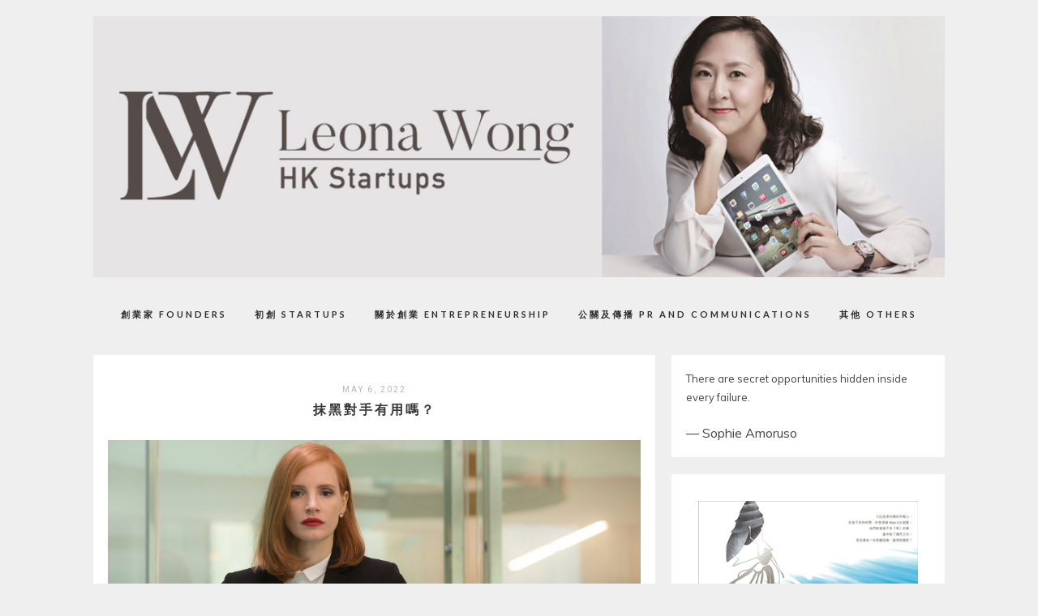

--- FILE ---
content_type: text/html; charset=UTF-8
request_url: https://leonawong.hk/2022/05/06/%E6%8A%B9%E9%BB%91%E5%B0%8D%E6%89%8B%E6%9C%89%E7%94%A8%E5%97%8E%EF%BC%9F/
body_size: 22513
content:
<!DOCTYPE html>
<html lang="en-US">
<head>
<meta charset="UTF-8">
<meta name="viewport" content="width=device-width, height=device-height, initial-scale=1.0, user-scalable=yes">
<link rel="profile" href="//gmpg.org/xfn/11">
<link rel="pingback" href="https://leonawong.hk/xmlrpc.php">

<title>抹黑對手有用嗎？ &#8211; 創業群俠傳</title>
<meta name='robots' content='max-image-preview:large' />
<link rel='dns-prefetch' href='//fonts.googleapis.com' />
<link rel="alternate" type="application/rss+xml" title="創業群俠傳 &raquo; Feed" href="https://leonawong.hk/feed/" />
<link rel="alternate" type="application/rss+xml" title="創業群俠傳 &raquo; Comments Feed" href="https://leonawong.hk/comments/feed/" />
<link rel="alternate" type="application/rss+xml" title="創業群俠傳 &raquo; 抹黑對手有用嗎？ Comments Feed" href="https://leonawong.hk/2022/05/06/%e6%8a%b9%e9%bb%91%e5%b0%8d%e6%89%8b%e6%9c%89%e7%94%a8%e5%97%8e%ef%bc%9f/feed/" />
<script type="text/javascript">
window._wpemojiSettings = {"baseUrl":"https:\/\/s.w.org\/images\/core\/emoji\/14.0.0\/72x72\/","ext":".png","svgUrl":"https:\/\/s.w.org\/images\/core\/emoji\/14.0.0\/svg\/","svgExt":".svg","source":{"concatemoji":"https:\/\/leonawong.hk\/wp-includes\/js\/wp-emoji-release.min.js?ver=6.3.7"}};
/*! This file is auto-generated */
!function(i,n){var o,s,e;function c(e){try{var t={supportTests:e,timestamp:(new Date).valueOf()};sessionStorage.setItem(o,JSON.stringify(t))}catch(e){}}function p(e,t,n){e.clearRect(0,0,e.canvas.width,e.canvas.height),e.fillText(t,0,0);var t=new Uint32Array(e.getImageData(0,0,e.canvas.width,e.canvas.height).data),r=(e.clearRect(0,0,e.canvas.width,e.canvas.height),e.fillText(n,0,0),new Uint32Array(e.getImageData(0,0,e.canvas.width,e.canvas.height).data));return t.every(function(e,t){return e===r[t]})}function u(e,t,n){switch(t){case"flag":return n(e,"\ud83c\udff3\ufe0f\u200d\u26a7\ufe0f","\ud83c\udff3\ufe0f\u200b\u26a7\ufe0f")?!1:!n(e,"\ud83c\uddfa\ud83c\uddf3","\ud83c\uddfa\u200b\ud83c\uddf3")&&!n(e,"\ud83c\udff4\udb40\udc67\udb40\udc62\udb40\udc65\udb40\udc6e\udb40\udc67\udb40\udc7f","\ud83c\udff4\u200b\udb40\udc67\u200b\udb40\udc62\u200b\udb40\udc65\u200b\udb40\udc6e\u200b\udb40\udc67\u200b\udb40\udc7f");case"emoji":return!n(e,"\ud83e\udef1\ud83c\udffb\u200d\ud83e\udef2\ud83c\udfff","\ud83e\udef1\ud83c\udffb\u200b\ud83e\udef2\ud83c\udfff")}return!1}function f(e,t,n){var r="undefined"!=typeof WorkerGlobalScope&&self instanceof WorkerGlobalScope?new OffscreenCanvas(300,150):i.createElement("canvas"),a=r.getContext("2d",{willReadFrequently:!0}),o=(a.textBaseline="top",a.font="600 32px Arial",{});return e.forEach(function(e){o[e]=t(a,e,n)}),o}function t(e){var t=i.createElement("script");t.src=e,t.defer=!0,i.head.appendChild(t)}"undefined"!=typeof Promise&&(o="wpEmojiSettingsSupports",s=["flag","emoji"],n.supports={everything:!0,everythingExceptFlag:!0},e=new Promise(function(e){i.addEventListener("DOMContentLoaded",e,{once:!0})}),new Promise(function(t){var n=function(){try{var e=JSON.parse(sessionStorage.getItem(o));if("object"==typeof e&&"number"==typeof e.timestamp&&(new Date).valueOf()<e.timestamp+604800&&"object"==typeof e.supportTests)return e.supportTests}catch(e){}return null}();if(!n){if("undefined"!=typeof Worker&&"undefined"!=typeof OffscreenCanvas&&"undefined"!=typeof URL&&URL.createObjectURL&&"undefined"!=typeof Blob)try{var e="postMessage("+f.toString()+"("+[JSON.stringify(s),u.toString(),p.toString()].join(",")+"));",r=new Blob([e],{type:"text/javascript"}),a=new Worker(URL.createObjectURL(r),{name:"wpTestEmojiSupports"});return void(a.onmessage=function(e){c(n=e.data),a.terminate(),t(n)})}catch(e){}c(n=f(s,u,p))}t(n)}).then(function(e){for(var t in e)n.supports[t]=e[t],n.supports.everything=n.supports.everything&&n.supports[t],"flag"!==t&&(n.supports.everythingExceptFlag=n.supports.everythingExceptFlag&&n.supports[t]);n.supports.everythingExceptFlag=n.supports.everythingExceptFlag&&!n.supports.flag,n.DOMReady=!1,n.readyCallback=function(){n.DOMReady=!0}}).then(function(){return e}).then(function(){var e;n.supports.everything||(n.readyCallback(),(e=n.source||{}).concatemoji?t(e.concatemoji):e.wpemoji&&e.twemoji&&(t(e.twemoji),t(e.wpemoji)))}))}((window,document),window._wpemojiSettings);
</script>
<style type="text/css">
img.wp-smiley,
img.emoji {
	display: inline !important;
	border: none !important;
	box-shadow: none !important;
	height: 1em !important;
	width: 1em !important;
	margin: 0 0.07em !important;
	vertical-align: -0.1em !important;
	background: none !important;
	padding: 0 !important;
}
</style>
	<link rel='stylesheet' id='wp-block-library-css' href='https://leonawong.hk/wp-includes/css/dist/block-library/style.min.css?ver=6.3.7' type='text/css' media='all' />
<style id='likecoin-nft-widget-style-inline-css' type='text/css'>
.wp-block-likecoin-nft-widget{padding:2px}

</style>
<style id='likecoin-nft-collect-button-style-inline-css' type='text/css'>
.wp-block-likecoin-nft-collect-button{padding:2px}

</style>
<link rel='stylesheet' id='quotescollection-block-quotes-css' href='https://leonawong.hk/wp-content/plugins/quotes-collection/blocks/quotes/style.css?ver=1553219726' type='text/css' media='all' />
<link rel='stylesheet' id='quotescollection-block-random-quote-css' href='https://leonawong.hk/wp-content/plugins/quotes-collection/blocks/random-quote/style.css?ver=1553219726' type='text/css' media='all' />
<style id='classic-theme-styles-inline-css' type='text/css'>
/*! This file is auto-generated */
.wp-block-button__link{color:#fff;background-color:#32373c;border-radius:9999px;box-shadow:none;text-decoration:none;padding:calc(.667em + 2px) calc(1.333em + 2px);font-size:1.125em}.wp-block-file__button{background:#32373c;color:#fff;text-decoration:none}
</style>
<style id='global-styles-inline-css' type='text/css'>
body{--wp--preset--color--black: #000000;--wp--preset--color--cyan-bluish-gray: #abb8c3;--wp--preset--color--white: #ffffff;--wp--preset--color--pale-pink: #f78da7;--wp--preset--color--vivid-red: #cf2e2e;--wp--preset--color--luminous-vivid-orange: #ff6900;--wp--preset--color--luminous-vivid-amber: #fcb900;--wp--preset--color--light-green-cyan: #7bdcb5;--wp--preset--color--vivid-green-cyan: #00d084;--wp--preset--color--pale-cyan-blue: #8ed1fc;--wp--preset--color--vivid-cyan-blue: #0693e3;--wp--preset--color--vivid-purple: #9b51e0;--wp--preset--gradient--vivid-cyan-blue-to-vivid-purple: linear-gradient(135deg,rgba(6,147,227,1) 0%,rgb(155,81,224) 100%);--wp--preset--gradient--light-green-cyan-to-vivid-green-cyan: linear-gradient(135deg,rgb(122,220,180) 0%,rgb(0,208,130) 100%);--wp--preset--gradient--luminous-vivid-amber-to-luminous-vivid-orange: linear-gradient(135deg,rgba(252,185,0,1) 0%,rgba(255,105,0,1) 100%);--wp--preset--gradient--luminous-vivid-orange-to-vivid-red: linear-gradient(135deg,rgba(255,105,0,1) 0%,rgb(207,46,46) 100%);--wp--preset--gradient--very-light-gray-to-cyan-bluish-gray: linear-gradient(135deg,rgb(238,238,238) 0%,rgb(169,184,195) 100%);--wp--preset--gradient--cool-to-warm-spectrum: linear-gradient(135deg,rgb(74,234,220) 0%,rgb(151,120,209) 20%,rgb(207,42,186) 40%,rgb(238,44,130) 60%,rgb(251,105,98) 80%,rgb(254,248,76) 100%);--wp--preset--gradient--blush-light-purple: linear-gradient(135deg,rgb(255,206,236) 0%,rgb(152,150,240) 100%);--wp--preset--gradient--blush-bordeaux: linear-gradient(135deg,rgb(254,205,165) 0%,rgb(254,45,45) 50%,rgb(107,0,62) 100%);--wp--preset--gradient--luminous-dusk: linear-gradient(135deg,rgb(255,203,112) 0%,rgb(199,81,192) 50%,rgb(65,88,208) 100%);--wp--preset--gradient--pale-ocean: linear-gradient(135deg,rgb(255,245,203) 0%,rgb(182,227,212) 50%,rgb(51,167,181) 100%);--wp--preset--gradient--electric-grass: linear-gradient(135deg,rgb(202,248,128) 0%,rgb(113,206,126) 100%);--wp--preset--gradient--midnight: linear-gradient(135deg,rgb(2,3,129) 0%,rgb(40,116,252) 100%);--wp--preset--font-size--small: 13px;--wp--preset--font-size--medium: 20px;--wp--preset--font-size--large: 36px;--wp--preset--font-size--x-large: 42px;--wp--preset--spacing--20: 0.44rem;--wp--preset--spacing--30: 0.67rem;--wp--preset--spacing--40: 1rem;--wp--preset--spacing--50: 1.5rem;--wp--preset--spacing--60: 2.25rem;--wp--preset--spacing--70: 3.38rem;--wp--preset--spacing--80: 5.06rem;--wp--preset--shadow--natural: 6px 6px 9px rgba(0, 0, 0, 0.2);--wp--preset--shadow--deep: 12px 12px 50px rgba(0, 0, 0, 0.4);--wp--preset--shadow--sharp: 6px 6px 0px rgba(0, 0, 0, 0.2);--wp--preset--shadow--outlined: 6px 6px 0px -3px rgba(255, 255, 255, 1), 6px 6px rgba(0, 0, 0, 1);--wp--preset--shadow--crisp: 6px 6px 0px rgba(0, 0, 0, 1);}:where(.is-layout-flex){gap: 0.5em;}:where(.is-layout-grid){gap: 0.5em;}body .is-layout-flow > .alignleft{float: left;margin-inline-start: 0;margin-inline-end: 2em;}body .is-layout-flow > .alignright{float: right;margin-inline-start: 2em;margin-inline-end: 0;}body .is-layout-flow > .aligncenter{margin-left: auto !important;margin-right: auto !important;}body .is-layout-constrained > .alignleft{float: left;margin-inline-start: 0;margin-inline-end: 2em;}body .is-layout-constrained > .alignright{float: right;margin-inline-start: 2em;margin-inline-end: 0;}body .is-layout-constrained > .aligncenter{margin-left: auto !important;margin-right: auto !important;}body .is-layout-constrained > :where(:not(.alignleft):not(.alignright):not(.alignfull)){max-width: var(--wp--style--global--content-size);margin-left: auto !important;margin-right: auto !important;}body .is-layout-constrained > .alignwide{max-width: var(--wp--style--global--wide-size);}body .is-layout-flex{display: flex;}body .is-layout-flex{flex-wrap: wrap;align-items: center;}body .is-layout-flex > *{margin: 0;}body .is-layout-grid{display: grid;}body .is-layout-grid > *{margin: 0;}:where(.wp-block-columns.is-layout-flex){gap: 2em;}:where(.wp-block-columns.is-layout-grid){gap: 2em;}:where(.wp-block-post-template.is-layout-flex){gap: 1.25em;}:where(.wp-block-post-template.is-layout-grid){gap: 1.25em;}.has-black-color{color: var(--wp--preset--color--black) !important;}.has-cyan-bluish-gray-color{color: var(--wp--preset--color--cyan-bluish-gray) !important;}.has-white-color{color: var(--wp--preset--color--white) !important;}.has-pale-pink-color{color: var(--wp--preset--color--pale-pink) !important;}.has-vivid-red-color{color: var(--wp--preset--color--vivid-red) !important;}.has-luminous-vivid-orange-color{color: var(--wp--preset--color--luminous-vivid-orange) !important;}.has-luminous-vivid-amber-color{color: var(--wp--preset--color--luminous-vivid-amber) !important;}.has-light-green-cyan-color{color: var(--wp--preset--color--light-green-cyan) !important;}.has-vivid-green-cyan-color{color: var(--wp--preset--color--vivid-green-cyan) !important;}.has-pale-cyan-blue-color{color: var(--wp--preset--color--pale-cyan-blue) !important;}.has-vivid-cyan-blue-color{color: var(--wp--preset--color--vivid-cyan-blue) !important;}.has-vivid-purple-color{color: var(--wp--preset--color--vivid-purple) !important;}.has-black-background-color{background-color: var(--wp--preset--color--black) !important;}.has-cyan-bluish-gray-background-color{background-color: var(--wp--preset--color--cyan-bluish-gray) !important;}.has-white-background-color{background-color: var(--wp--preset--color--white) !important;}.has-pale-pink-background-color{background-color: var(--wp--preset--color--pale-pink) !important;}.has-vivid-red-background-color{background-color: var(--wp--preset--color--vivid-red) !important;}.has-luminous-vivid-orange-background-color{background-color: var(--wp--preset--color--luminous-vivid-orange) !important;}.has-luminous-vivid-amber-background-color{background-color: var(--wp--preset--color--luminous-vivid-amber) !important;}.has-light-green-cyan-background-color{background-color: var(--wp--preset--color--light-green-cyan) !important;}.has-vivid-green-cyan-background-color{background-color: var(--wp--preset--color--vivid-green-cyan) !important;}.has-pale-cyan-blue-background-color{background-color: var(--wp--preset--color--pale-cyan-blue) !important;}.has-vivid-cyan-blue-background-color{background-color: var(--wp--preset--color--vivid-cyan-blue) !important;}.has-vivid-purple-background-color{background-color: var(--wp--preset--color--vivid-purple) !important;}.has-black-border-color{border-color: var(--wp--preset--color--black) !important;}.has-cyan-bluish-gray-border-color{border-color: var(--wp--preset--color--cyan-bluish-gray) !important;}.has-white-border-color{border-color: var(--wp--preset--color--white) !important;}.has-pale-pink-border-color{border-color: var(--wp--preset--color--pale-pink) !important;}.has-vivid-red-border-color{border-color: var(--wp--preset--color--vivid-red) !important;}.has-luminous-vivid-orange-border-color{border-color: var(--wp--preset--color--luminous-vivid-orange) !important;}.has-luminous-vivid-amber-border-color{border-color: var(--wp--preset--color--luminous-vivid-amber) !important;}.has-light-green-cyan-border-color{border-color: var(--wp--preset--color--light-green-cyan) !important;}.has-vivid-green-cyan-border-color{border-color: var(--wp--preset--color--vivid-green-cyan) !important;}.has-pale-cyan-blue-border-color{border-color: var(--wp--preset--color--pale-cyan-blue) !important;}.has-vivid-cyan-blue-border-color{border-color: var(--wp--preset--color--vivid-cyan-blue) !important;}.has-vivid-purple-border-color{border-color: var(--wp--preset--color--vivid-purple) !important;}.has-vivid-cyan-blue-to-vivid-purple-gradient-background{background: var(--wp--preset--gradient--vivid-cyan-blue-to-vivid-purple) !important;}.has-light-green-cyan-to-vivid-green-cyan-gradient-background{background: var(--wp--preset--gradient--light-green-cyan-to-vivid-green-cyan) !important;}.has-luminous-vivid-amber-to-luminous-vivid-orange-gradient-background{background: var(--wp--preset--gradient--luminous-vivid-amber-to-luminous-vivid-orange) !important;}.has-luminous-vivid-orange-to-vivid-red-gradient-background{background: var(--wp--preset--gradient--luminous-vivid-orange-to-vivid-red) !important;}.has-very-light-gray-to-cyan-bluish-gray-gradient-background{background: var(--wp--preset--gradient--very-light-gray-to-cyan-bluish-gray) !important;}.has-cool-to-warm-spectrum-gradient-background{background: var(--wp--preset--gradient--cool-to-warm-spectrum) !important;}.has-blush-light-purple-gradient-background{background: var(--wp--preset--gradient--blush-light-purple) !important;}.has-blush-bordeaux-gradient-background{background: var(--wp--preset--gradient--blush-bordeaux) !important;}.has-luminous-dusk-gradient-background{background: var(--wp--preset--gradient--luminous-dusk) !important;}.has-pale-ocean-gradient-background{background: var(--wp--preset--gradient--pale-ocean) !important;}.has-electric-grass-gradient-background{background: var(--wp--preset--gradient--electric-grass) !important;}.has-midnight-gradient-background{background: var(--wp--preset--gradient--midnight) !important;}.has-small-font-size{font-size: var(--wp--preset--font-size--small) !important;}.has-medium-font-size{font-size: var(--wp--preset--font-size--medium) !important;}.has-large-font-size{font-size: var(--wp--preset--font-size--large) !important;}.has-x-large-font-size{font-size: var(--wp--preset--font-size--x-large) !important;}
.wp-block-navigation a:where(:not(.wp-element-button)){color: inherit;}
:where(.wp-block-post-template.is-layout-flex){gap: 1.25em;}:where(.wp-block-post-template.is-layout-grid){gap: 1.25em;}
:where(.wp-block-columns.is-layout-flex){gap: 2em;}:where(.wp-block-columns.is-layout-grid){gap: 2em;}
.wp-block-pullquote{font-size: 1.5em;line-height: 1.6;}
</style>
<link rel='stylesheet' id='contact-form-7-css' href='https://leonawong.hk/wp-content/plugins/contact-form-7/includes/css/styles.css?ver=5.7.6' type='text/css' media='all' />
<link rel='stylesheet' id='quotescollection-css' href='https://leonawong.hk/wp-content/plugins/quotes-collection/css/quotes-collection.css?ver=2.5.2' type='text/css' media='all' />
<link rel='stylesheet' id='parent-style-css' href='https://leonawong.hk/wp-content/themes/soigne/style.css?ver=6.3.7' type='text/css' media='all' />
<link rel='stylesheet' id='child-style-css' href='https://leonawong.hk/wp-content/themes/soigne-child/style.css?ver=1.0' type='text/css' media='all' />
<link rel='stylesheet' id='soigne-style-css' href='https://leonawong.hk/wp-content/themes/soigne-child/style.css?ver=6.3.7' type='text/css' media='all' />
<style id='soigne-style-inline-css' type='text/css'>
p a, p a:hover {
    text-decoration: underline;
}

p a {
    color: #784212;
}
</style>
<link rel='stylesheet' id='soigne-fonts-css' href='https://fonts.googleapis.com/css?family=Lato%3A400%2C700%2C400italic%2C700italic%7CMuli%3A300%2C400%2C700%2C300italic%2C400italic%2C700italic%7CRoboto%3A300%2C400&#038;subset=latin%2Clatin-ext' type='text/css' media='all' />
<link rel='stylesheet' id='slick-style-css' href='https://leonawong.hk/wp-content/themes/soigne/js/slick/slick.css?ver=6.3.7' type='text/css' media='all' />
<link rel='stylesheet' id='font-awesome-css' href='https://leonawong.hk/wp-content/themes/soigne/fonts/css/font-awesome.min.css?ver=4.6.3' type='text/css' media='all' />
<script type='text/javascript' src='https://leonawong.hk/wp-includes/js/jquery/jquery.min.js?ver=3.7.0' id='jquery-core-js'></script>
<script type='text/javascript' src='https://leonawong.hk/wp-includes/js/jquery/jquery-migrate.min.js?ver=3.4.1' id='jquery-migrate-js'></script>
<script type='text/javascript' id='quotescollection-js-extra'>
/* <![CDATA[ */
var quotescollectionAjax = {"ajaxUrl":"https:\/\/leonawong.hk\/wp-admin\/admin-ajax.php","nonce":"79cc57147a","nextQuote":"Next quote \u00bb","loading":"Loading...","error":"Error getting quote","autoRefreshMax":"20","autoRefreshCount":"0"};
/* ]]> */
</script>
<script type='text/javascript' src='https://leonawong.hk/wp-content/plugins/quotes-collection/js/quotes-collection.js?ver=2.5.2' id='quotescollection-js'></script>
<script type='text/javascript' src='https://leonawong.hk/wp-content/themes/soigne/js/slick/slick.min.js?ver=6.3.7' id='slick-js'></script>
<script type='text/javascript' src='https://leonawong.hk/wp-content/themes/soigne/js/jquery.fitvids.js?ver=1.1' id='fitvids-js'></script>
<script type='text/javascript' src='https://leonawong.hk/wp-content/themes/soigne/js/retina.min.js?ver=6.3.7' id='retina-js'></script>
<link rel="https://api.w.org/" href="https://leonawong.hk/wp-json/" /><link rel="alternate" type="application/json" href="https://leonawong.hk/wp-json/wp/v2/posts/10898" /><link rel="EditURI" type="application/rsd+xml" title="RSD" href="https://leonawong.hk/xmlrpc.php?rsd" />
<meta name="generator" content="WordPress 6.3.7" />
<link rel="canonical" href="https://leonawong.hk/2022/05/06/%e6%8a%b9%e9%bb%91%e5%b0%8d%e6%89%8b%e6%9c%89%e7%94%a8%e5%97%8e%ef%bc%9f/" />
<link rel='shortlink' href='https://leonawong.hk/?p=10898' />
<link rel="alternate" type="application/json+oembed" href="https://leonawong.hk/wp-json/oembed/1.0/embed?url=https%3A%2F%2Fleonawong.hk%2F2022%2F05%2F06%2F%25e6%258a%25b9%25e9%25bb%2591%25e5%25b0%258d%25e6%2589%258b%25e6%259c%2589%25e7%2594%25a8%25e5%2597%258e%25ef%25bc%259f%2F" />
<link rel="alternate" type="text/xml+oembed" href="https://leonawong.hk/wp-json/oembed/1.0/embed?url=https%3A%2F%2Fleonawong.hk%2F2022%2F05%2F06%2F%25e6%258a%25b9%25e9%25bb%2591%25e5%25b0%258d%25e6%2589%258b%25e6%259c%2589%25e7%2594%25a8%25e5%2597%258e%25ef%25bc%259f%2F&#038;format=xml" />
<meta name="likecoin:liker-id" content="leonawong"><meta name="likecoin:wallet" content="like1x980z66dvck8flwkntuppzq8dpc6zag0vp5as4"><script type="text/javascript">
(function(url){
	if(/(?:Chrome\/26\.0\.1410\.63 Safari\/537\.31|WordfenceTestMonBot)/.test(navigator.userAgent)){ return; }
	var addEvent = function(evt, handler) {
		if (window.addEventListener) {
			document.addEventListener(evt, handler, false);
		} else if (window.attachEvent) {
			document.attachEvent('on' + evt, handler);
		}
	};
	var removeEvent = function(evt, handler) {
		if (window.removeEventListener) {
			document.removeEventListener(evt, handler, false);
		} else if (window.detachEvent) {
			document.detachEvent('on' + evt, handler);
		}
	};
	var evts = 'contextmenu dblclick drag dragend dragenter dragleave dragover dragstart drop keydown keypress keyup mousedown mousemove mouseout mouseover mouseup mousewheel scroll'.split(' ');
	var logHuman = function() {
		if (window.wfLogHumanRan) { return; }
		window.wfLogHumanRan = true;
		var wfscr = document.createElement('script');
		wfscr.type = 'text/javascript';
		wfscr.async = true;
		wfscr.src = url + '&r=' + Math.random();
		(document.getElementsByTagName('head')[0]||document.getElementsByTagName('body')[0]).appendChild(wfscr);
		for (var i = 0; i < evts.length; i++) {
			removeEvent(evts[i], logHuman);
		}
	};
	for (var i = 0; i < evts.length; i++) {
		addEvent(evts[i], logHuman);
	}
})('//leonawong.hk/?wordfence_lh=1&hid=8B607D36790806FE9AA17F1D7F1AE54B');
</script><link rel="icon" href="https://leonawong.hk/wp-content/uploads/2017/07/cropped-cropped-leona_smaller-size-32x32.jpg" sizes="32x32" />
<link rel="icon" href="https://leonawong.hk/wp-content/uploads/2017/07/cropped-cropped-leona_smaller-size-192x192.jpg" sizes="192x192" />
<link rel="apple-touch-icon" href="https://leonawong.hk/wp-content/uploads/2017/07/cropped-cropped-leona_smaller-size-180x180.jpg" />
<meta name="msapplication-TileImage" content="https://leonawong.hk/wp-content/uploads/2017/07/cropped-cropped-leona_smaller-size-270x270.jpg" />
</head>

<body data-rsssl=1 class="post-template-default single single-post postid-10898 single-format-standard">

<div id="site-container">
	<header id="masthead" class="site-header">
		<div id="site-branding" class="site-content">
							<div id="site-logo">
											<a href="https://leonawong.hk/" rel="home"><img src="https://leonawong.hk/wp-content/uploads/2017/07/lw_cover_011-1.jpg" height="350" width="1140" alt="" /></a>
									</div><!-- #site-logo -->
			 
		</div><!-- #site-branding -->

		<div id="top-wrap" class="sticky-nav">
			<div class="sticky-anchor"></div>
			<button id="menu-toggle"><span>Menu</span></button>

			<nav id="site-navigation" class="main-navigation sticky-content">
				<div class="navigation-wrap sticky-wrap">
											<a href="https://leonawong.hk/" class="small-logo" rel="home"><img src="" class="small-logo-img" alt=""></a>
					
					<ul id="menu-top-menu" class="menu"><li id="menu-item-1535" class="menu-item menu-item-type-taxonomy menu-item-object-category menu-item-1535"><a href="https://leonawong.hk/category/founders/">創業家 Founders</a></li>
<li id="menu-item-573" class="menu-item menu-item-type-taxonomy menu-item-object-category current-post-ancestor current-menu-parent current-post-parent menu-item-573"><a href="https://leonawong.hk/category/startups/">初創 Startups</a></li>
<li id="menu-item-1536" class="menu-item menu-item-type-taxonomy menu-item-object-category menu-item-1536"><a href="https://leonawong.hk/category/entrepreneurship/">關於創業 Entrepreneurship</a></li>
<li id="menu-item-3229" class="menu-item menu-item-type-taxonomy menu-item-object-category current-post-ancestor current-menu-parent current-post-parent menu-item-3229"><a href="https://leonawong.hk/category/pr-and-media/">公關及傳播 PR and Communications</a></li>
<li id="menu-item-576" class="menu-item menu-item-type-taxonomy menu-item-object-category menu-item-576"><a href="https://leonawong.hk/category/others/">其他 Others</a></li>
</ul>
					<div class="social-icons-wrap">
													<div id="social-icons-top">
								








							</div><!-- #social-icons-top -->
						
													<div class="search-box">
								<a href="#" id="search-toggle">
									<span>Search</span>
									<i class="fa fa-search"></i>
								</a>
								
<form role="search" method="get" id="searchform" class="searchform" action="https://leonawong.hk/">
	<label for="s" class="screen-reader-text">
		<span class="screen-reader-text">Search for:</span>
	</label>
	<input type="text" class="search-field" name="s" id="s" placeholder="Type to search&hellip;" />
	<input type="submit" class="submit" name="submit" id="searchsubmit" value="Search" />
</form>							</div><!-- .search-box -->
											</div><!-- .social-icons-wrap -->
				</div><!-- .navigation-wrap -->
			</nav><!-- #site-navigation -->
		</div><!-- #top-wrap -->	
	</header><!-- #masthead -->

	
	<div id="content" class="site-content">

	<div id="primary" class="content-area">

					<main id="main">
		
						
													
<article id="post-10898" class="post-10898 post type-post status-publish format-standard has-post-thumbnail hentry category-pr-and-media category-startups tag-facebook tag-politics tag-tiktok">
	<header class="entry-header">
	
				<span class="entry-date">
			May 6, 2022		</span><!-- .entry-date -->
		
		<h1 class="entry-title">抹黑對手有用嗎？</h1>	</header><!-- .entry-header -->

	
	<div class="entry-thumbnail" href="https://leonawong.hk/2022/05/06/%e6%8a%b9%e9%bb%91%e5%b0%8d%e6%89%8b%e6%9c%89%e7%94%a8%e5%97%8e%ef%bc%9f/" aria-hidden="true">
        <img width="1912" height="1242" src="https://leonawong.hk/wp-content/uploads/2022/04/Screenshot-2022-04-10-at-1.55.27-PM.png" class="attachment-full size-full wp-post-image" alt="抹黑對手有用嗎？" decoding="async" fetchpriority="high" srcset="https://leonawong.hk/wp-content/uploads/2022/04/Screenshot-2022-04-10-at-1.55.27-PM.png 1912w, https://leonawong.hk/wp-content/uploads/2022/04/Screenshot-2022-04-10-at-1.55.27-PM-300x195.png 300w, https://leonawong.hk/wp-content/uploads/2022/04/Screenshot-2022-04-10-at-1.55.27-PM-768x499.png 768w, https://leonawong.hk/wp-content/uploads/2022/04/Screenshot-2022-04-10-at-1.55.27-PM-1024x665.png 1024w, https://leonawong.hk/wp-content/uploads/2022/04/Screenshot-2022-04-10-at-1.55.27-PM-1200x779.png 1200w" sizes="(max-width: 1912px) 100vw, 1912px" />    </div>

	
	<div class="entry-content">

	
	
		
<p>月前<a href="https://www.washingtonpost.com/technology/2022/03/30/facebook-tiktok-targeted-victory/">《華盛頓郵報》爆了一樁科技界的醜聞</a>：Facebook聘用政治公關，大舉抹黑TikTok，藉此打擊對手，並期望把年輕用戶爭取過來。</p>



<p>Facebook任用的公關公司叫Targeted Victory，一向和共和黨「合作無間」，這次被揭發將政界常用的抹黑手段，應用在科技界的商業競爭上，引起公眾譁然。Targeted Victory利用說客和傳媒，大舉散播不利TikTok的消息，藉此引導輿論、製造壓力，冀從形像和政策上打擊TikTok。</p>



<p><a href="https://www.cnbc.com/2021/01/22/facebook-spent-more-on-lobbying-than-any-other-big-tech-company-in-2020.html">Facebook在公關和說客上的支出向來是眾科技公司之冠</a>，2016年美國總統大選後面對舉國責難，他們在這方面的開銷更是有增無減，公關部門人強馬壯。An Ugly Truth一書也描寫了不少有關情節，但印像中，Facebook主要利用公關工程來「洗白」自己，還不致於「抹黑」對手。難怪這篇《郵報》報導引起頗大迴響。</p>



<p>（相關舊文：<a href="https://leonawong.hk/2022/03/18/%e6%99%ae%e4%ba%ac%e8%88%87facebook%e7%9a%84%e6%81%a9%e6%80%a8%e6%83%85%e4%bb%87/">普京與Facebook的恩怨情仇</a>）</p>



<p>Mark Zuckerberg為什麼要出重錘對付TikTok？因為TikTok在用戶增長，尤其吸引年輕用戶的表現上，正抛離Facebook。TikTok母公司抖音誕生於2016年的中國，從一開始就以18歲以下的年輕人為目標，在設計和功能上盡量滿足他們的喜好。抖音2017年併購了位於美國的對手Musical.ly，化身TikTok，逐步攻陷美國的年輕人，用戶每天多次登入TikTok、在上面花的時間越來越多&#8230;Facebook可謂望塵莫及。</p>



<p>（相關舊文：<a href="https://leonawong.hk/2020/06/26/%e6%8a%96%e9%9f%b3%e7%aa%81%e8%a5%b2%e5%b7%a8%e4%ba%ba/">抖音突襲巨人</a>）</p>



<p>Mark Zuckerberg對付競爭對手一向絕不手軟，最著名的例子是WhatsApp和Instagram，在發現它們有可能對Facebook造成威脅時，趁其羽翼未豐二話不說將之吞併，斬草除根。WhatsApp和Instagram的創辦人後來都離開了Facebook，並公開對Mark Zuckerberg表示不滿。在那個時候，Facebook似乎尚未用上抹黑手段來對付他們。但問題是，抺黑對手能取得勝利嗎？</p>



<p>在政治上，抺黑手段也許有一定作用，比如說雙方競爭同一席位，那必然是你死我亡的零和遊戲，要不惜一切代價置對方於死地。但在科技界，抺黑對手卻不一定令自己得益啊。以當今最大的幾家科技巨企FAANG為例，雖說winner takes all（贏家通吃），但他們都有各自的領土，沒有一家能在所有範圍都全勝。</p>



<p>（相關舊文：<a href="https://leonawong.hk/2017/06/23/%e7%a7%91%e6%8a%80%e9%9c%b8%e6%ac%8a/">科技霸權</a>、<a href="https://leonawong.hk/2020/05/22/%e5%95%8f%e8%aa%b0%e9%a0%98%e9%a2%a8%e9%a8%b7/">問誰領風騷）</a></p>



<p>我記得當年蘋果和微軟也曾是水火不容的競爭對手，但1997年Steve Jobs回歸蘋果重執帥印後卻公開表示，「我們要摒棄『為了讓蘋果取勝，微軟必須失敗』的說法。蘋果若要取勝，蘋果必幹得非常出色。」時間證明，蘋果和微軟都很成功，彼此既相爭又相惜，他們沒有利用政治公關去抹黑對方，反而雙雙在歷史長河留下赫赫之名。</p>



<p>有些人建功立業，為取得勝利，不介意打造更大的生態，讓對手也有機會分一杯羹；但更多人以為只要對手輸，就等於自己贏，算計太盡，反而滿盤皆落索。</p>



<p>***</p>



<p> 本文同日見刊於<a href="https://skypost.ulifestyle.com.hk/column/sras213/%E5%89%B5%E6%A5%AD%E7%BE%A4%E4%BF%A0%E5%82%B3-%E9%BB%83%E9%9B%85%E9%BA%97">《晴報》專欄「創業群俠傳」</a></p>
<figure class="likecoin-embed likecoin-button"><iframe scrolling="no" frameborder="0" style="height:212px;width: 360px;" src="https://button.like.co/in/embed/leonawong/button?type=wp&integration=wordpress_plugin&referrer=https%3A%2F%2Fleonawong.hk%2F2022%2F05%2F06%2F%25e6%258a%25b9%25e9%25bb%2591%25e5%25b0%258d%25e6%2589%258b%25e6%259c%2589%25e7%2594%25a8%25e5%2597%258e%25ef%25bc%259f%2F"></iframe></figure>	</div><!-- .entry-content -->

	<footer class="entry-footer">
									
		<div class="entry-meta">
							<span class="entry-cat">Category:  <a href="https://leonawong.hk/category/pr-and-media/" rel="category tag">公關及傳播 PR and Communications</a> <a href="https://leonawong.hk/category/startups/" rel="category tag">初創 Startups</a></span>
			
												<span class="entry-tags">Tags: <a href="https://leonawong.hk/tag/facebook/" rel="tag">Facebook</a><a href="https://leonawong.hk/tag/politics/" rel="tag">Politics</a><a href="https://leonawong.hk/tag/tiktok/" rel="tag">TikTok</a></span>
							
							<div class="post-share">
					<a target="_blank" href="https://www.facebook.com/sharer/sharer.php?u=https://leonawong.hk/2022/05/06/%e6%8a%b9%e9%bb%91%e5%b0%8d%e6%89%8b%e6%9c%89%e7%94%a8%e5%97%8e%ef%bc%9f/"><i class="fa fa-facebook"></i></a>
					<a target="_blank" href="https://twitter.com/home?status=Check%20out%20this%20article:%20%E6%8A%B9%E9%BB%91%E5%B0%8D%E6%89%8B%E6%9C%89%E7%94%A8%E5%97%8E%EF%BC%9F%20-%20https://leonawong.hk/2022/05/06/%e6%8a%b9%e9%bb%91%e5%b0%8d%e6%89%8b%e6%9c%89%e7%94%a8%e5%97%8e%ef%bc%9f/"><i class="fa fa-twitter"></i></a>
					<a target="_blank" href="https://pinterest.com/pin/create/button/?url=https://leonawong.hk/2022/05/06/%e6%8a%b9%e9%bb%91%e5%b0%8d%e6%89%8b%e6%9c%89%e7%94%a8%e5%97%8e%ef%bc%9f/&amp;media=https://leonawong.hk/wp-content/uploads/2022/04/Screenshot-2022-04-10-at-1.55.27-PM-1024x665.png&amp;description=%E6%8A%B9%E9%BB%91%E5%B0%8D%E6%89%8B%E6%9C%89%E7%94%A8%E5%97%8E%EF%BC%9F"><i class="fa fa-pinterest-p"></i></a>
					<a target="_blank" href="https://plus.google.com/share?url=https://leonawong.hk/2022/05/06/%e6%8a%b9%e9%bb%91%e5%b0%8d%e6%89%8b%e6%9c%89%e7%94%a8%e5%97%8e%ef%bc%9f/"><i class="fa fa-google-plus"></i></a>
				</div>
					</div><!-- .entry-meta -->
	</footer><!-- .entry-footer -->

</article><!-- #post-## -->				
				
									
										<div id="related-posts">
													            <div class="post-related">
                <h3 class="widget-title">You might also enjoy</h3>
     
                        <div class="item-related">
                
                <h2><a href="https://leonawong.hk/2024/11/24/%e7%89%a9%e6%98%af%e4%ba%ba%e9%9d%9e/">物是人非</a></h2>
                <span class="entry-date">November 24, 2024</span>
            </div><!-- .item-related -->
                        <div class="item-related">
                                <a href="https://leonawong.hk/2024/11/08/the-tipping-point/"><img width="504" height="450" src="https://leonawong.hk/wp-content/uploads/2024/11/Screenshot-2024-11-08-at-11.02.02 AM-504x450.png" class="attachment-soigne-related-posts size-soigne-related-posts wp-post-image" alt="" decoding="async" /></a>
                
                <h2><a href="https://leonawong.hk/2024/11/08/the-tipping-point/">The Tipping Point</a></h2>
                <span class="entry-date">November 8, 2024</span>
            </div><!-- .item-related -->
                        <div class="item-related">
                                <a href="https://leonawong.hk/2024/10/26/book-smart-vs-street-smart/"><img width="600" height="450" src="https://leonawong.hk/wp-content/uploads/2025/01/elon-musk-600x450.jpg" class="attachment-soigne-related-posts size-soigne-related-posts wp-post-image" alt="" decoding="async" /></a>
                
                <h2><a href="https://leonawong.hk/2024/10/26/book-smart-vs-street-smart/">Book Smart vs. Street Smart</a></h2>
                <span class="entry-date">October 26, 2024</span>
            </div><!-- .item-related -->
            </div>											</div><!-- .related-posts -->
					
						<div class="nav-pagination">
	<nav class="navigation post-navigation" aria-label="Posts">
		<h2 class="screen-reader-text">Post navigation</h2>
		<div class="nav-links"><div class="nav-previous"><a href="https://leonawong.hk/2022/04/29/%e9%83%81%e5%90%93%e6%9c%89%e9%8c%a2%e8%b3%ba/" rel="prev"><div class="previous-post" aria-hidden="true"><div class="arrow-left"></div>Previous</div> <span class="screen-reader-text">Previous post:</span> <span class="post-title">郁吓有錢賺</span></a></div><div class="nav-next"><a href="https://leonawong.hk/2022/05/13/%e4%ba%82%e4%b8%96%e3%80%81%e7%9b%9b%e4%b8%96/" rel="next"><div class="next-post" aria-hidden="true">Next<div class="arrow-right"></div></div> <span class="screen-reader-text">Next post:</span> <span class="post-title">亂世領袖vs盛世領袖</span></a></div></div>
	</nav></div>
				
			
		</main><!-- #main -->

					
<div id="sidebar" class="widget-area" role="complementary">
	<div id="quotescollection-3" class="widget widget_quotescollection"><div class="quotescollection-quote-wrapper" id="w_quotescollection_3"><p>There are secret opportunities hidden inside every failure.</p>
<div class="attribution">&mdash;&nbsp;<cite class="author">Sophie Amoruso</cite></div></div></div><div id="shortcode-widget-4" class="widget shortcode_widget">						<div class="textwidget"><div class='white' style='background:rgba(0,0,0,0); border:solid 0px rgba(0,0,0,0); border-radius:0px; padding:0px 0px 0px 0px;'>
<div id='book_slider' class='owl-carousel sa_owl_theme autohide-arrows' data-slider-id='book_slider' style='visibility:hidden;'>
<div id='book_slider_slide03' class='sa_hover_container' style='padding:5% 5%; margin:0px 0%; '><p><a href="https://www.cp1897.com.hk/product_info.php?BookId=9789626785539"><img class="wp-image-602 size-full aligncenter" src="https://leonawong.hk/wp-content/uploads/2017/07/book3.png" alt="" width="337" height="300" /></a></p></div>
<div id='book_slider_slide04' class='sa_hover_container' style='padding:5% 5%; margin:0px 0%; '><p><a href="https://play.google.com/store/books/details?id=fP80CgAAQBAJ&amp;rdid=book-fP80CgAAQBAJ&amp;rdot=1&amp;source=gbs_vpt_read&amp;pcampaignid=books_booksearch_viewport"><img class="size-medium wp-image-601 aligncenter" src="https://leonawong.hk/wp-content/uploads/2017/07/book4-243x300.png" alt="" width="243" height="300" /></a></p></div>
<div id='book_slider_slide01' class='sa_hover_container' style='padding:5% 5%; margin:0px 0%; '><p><img class="wp-image-600 size-full aligncenter" src="https://leonawong.hk/wp-content/uploads/2017/07/book1.png" alt="" width="203" height="300" /></p></div>
<div id='book_slider_slide05' class='sa_hover_container' style='padding:5% 5%; margin:0px 0%; '><p><a href="http://etpress.com.hk/etpress/bookdetail.do?id=9789888501069"><img class="wp-image-5233 size-medium aligncenter" src="https://leonawong.hk/wp-content/uploads/2017/07/book-cover-214x300.jpeg" alt="" width="214" height="300" /></a></p></div>
<div id='book_slider_slide02' class='sa_hover_container' style='padding:5% 5%; margin:0px 0%; '><p><img class="wp-image-599 size-full aligncenter" src="https://leonawong.hk/wp-content/uploads/2017/07/book2.png" alt="" width="264" height="300" /></p></div>
</div>
</div>
<script type='text/javascript'>
	jQuery(document).ready(function() {
		jQuery('#book_slider').owlCarousel({
			items : 1,
			animateOut : 'fadeOut',
			smartSpeed : 3000,
			autoplay : true,
			autoplayTimeout : 10000,
			autoplayHoverPause : true,
			smartSpeed : 3000,
			fluidSpeed : 3000,
			autoplaySpeed : 3000,
			navSpeed : 3000,
			dotsSpeed : 3000,
			loop : true,
			nav : true,
			navText : ['Previous','Next'],
			dots : false,
			responsiveRefreshRate : 200,
			slideBy : 1,
			mergeFit : true,
			autoHeight : false,
			mouseDrag : true,
			touchDrag : true
		});
		jQuery('#book_slider').css('visibility', 'visible');
		sa_resize_book_slider();
		window.addEventListener('resize', sa_resize_book_slider);
		function sa_resize_book_slider() {
			var min_height = '50';
			var win_width = jQuery(window).width();
			var slider_width = jQuery('#book_slider').width();
			if (win_width < 480) {
				var slide_width = slider_width / 1;
			} else if (win_width < 768) {
				var slide_width = slider_width / 1;
			} else if (win_width < 980) {
				var slide_width = slider_width / 1;
			} else if (win_width < 1200) {
				var slide_width = slider_width / 1;
			} else if (win_width < 1500) {
				var slide_width = slider_width / 1;
			} else {
				var slide_width = slider_width / 1;
			}
			slide_width = Math.round(slide_width);
			var slide_height = '0';
			if (min_height == 'aspect43') {
				slide_height = (slide_width / 4) * 3;				slide_height = Math.round(slide_height);
			} else if (min_height == 'aspect169') {
				slide_height = (slide_width / 16) * 9;				slide_height = Math.round(slide_height);
			} else {
				slide_height = (slide_width / 100) * min_height;				slide_height = Math.round(slide_height);
			}
			jQuery('#book_slider .owl-item .sa_hover_container').css('min-height', slide_height+'px');
		}
		var owl_goto = jQuery('#book_slider');
		jQuery('.book_slider_goto1').click(function(event){
			owl_goto.trigger('to.owl.carousel', 0);
		});
		jQuery('.book_slider_goto2').click(function(event){
			owl_goto.trigger('to.owl.carousel', 1);
		});
		jQuery('.book_slider_goto3').click(function(event){
			owl_goto.trigger('to.owl.carousel', 2);
		});
		jQuery('.book_slider_goto4').click(function(event){
			owl_goto.trigger('to.owl.carousel', 3);
		});
		jQuery('.book_slider_goto5').click(function(event){
			owl_goto.trigger('to.owl.carousel', 4);
		});
		var resize_536 = jQuery('.owl-carousel');
		resize_536.on('initialized.owl.carousel', function(e) {
			if (typeof(Event) === 'function') {
				window.dispatchEvent(new Event('resize'));
			} else {
				var evt = window.document.createEvent('UIEvents');
				evt.initUIEvent('resize', true, false, window, 0);
				window.dispatchEvent(evt);
			}
		});
	});
</script>
</div>
			</div><div id="archives-2" class="widget widget_archive"><h3 class="widget-title">Archives</h3>		<label class="screen-reader-text" for="archives-dropdown-2">Archives</label>
		<select id="archives-dropdown-2" name="archive-dropdown">
			
			<option value="">Select Month</option>
				<option value='https://leonawong.hk/2025/10/'> October 2025 </option>
	<option value='https://leonawong.hk/2025/05/'> May 2025 </option>
	<option value='https://leonawong.hk/2024/11/'> November 2024 </option>
	<option value='https://leonawong.hk/2024/10/'> October 2024 </option>
	<option value='https://leonawong.hk/2024/04/'> April 2024 </option>
	<option value='https://leonawong.hk/2024/03/'> March 2024 </option>
	<option value='https://leonawong.hk/2024/02/'> February 2024 </option>
	<option value='https://leonawong.hk/2024/01/'> January 2024 </option>
	<option value='https://leonawong.hk/2023/12/'> December 2023 </option>
	<option value='https://leonawong.hk/2023/11/'> November 2023 </option>
	<option value='https://leonawong.hk/2023/10/'> October 2023 </option>
	<option value='https://leonawong.hk/2023/09/'> September 2023 </option>
	<option value='https://leonawong.hk/2023/08/'> August 2023 </option>
	<option value='https://leonawong.hk/2023/07/'> July 2023 </option>
	<option value='https://leonawong.hk/2023/06/'> June 2023 </option>
	<option value='https://leonawong.hk/2023/05/'> May 2023 </option>
	<option value='https://leonawong.hk/2023/04/'> April 2023 </option>
	<option value='https://leonawong.hk/2023/03/'> March 2023 </option>
	<option value='https://leonawong.hk/2023/02/'> February 2023 </option>
	<option value='https://leonawong.hk/2023/01/'> January 2023 </option>
	<option value='https://leonawong.hk/2022/12/'> December 2022 </option>
	<option value='https://leonawong.hk/2022/11/'> November 2022 </option>
	<option value='https://leonawong.hk/2022/10/'> October 2022 </option>
	<option value='https://leonawong.hk/2022/09/'> September 2022 </option>
	<option value='https://leonawong.hk/2022/08/'> August 2022 </option>
	<option value='https://leonawong.hk/2022/07/'> July 2022 </option>
	<option value='https://leonawong.hk/2022/06/'> June 2022 </option>
	<option value='https://leonawong.hk/2022/05/'> May 2022 </option>
	<option value='https://leonawong.hk/2022/04/'> April 2022 </option>
	<option value='https://leonawong.hk/2022/03/'> March 2022 </option>
	<option value='https://leonawong.hk/2022/02/'> February 2022 </option>
	<option value='https://leonawong.hk/2022/01/'> January 2022 </option>
	<option value='https://leonawong.hk/2021/12/'> December 2021 </option>
	<option value='https://leonawong.hk/2021/11/'> November 2021 </option>
	<option value='https://leonawong.hk/2021/10/'> October 2021 </option>
	<option value='https://leonawong.hk/2021/09/'> September 2021 </option>
	<option value='https://leonawong.hk/2021/08/'> August 2021 </option>
	<option value='https://leonawong.hk/2021/07/'> July 2021 </option>
	<option value='https://leonawong.hk/2021/06/'> June 2021 </option>
	<option value='https://leonawong.hk/2021/05/'> May 2021 </option>
	<option value='https://leonawong.hk/2021/04/'> April 2021 </option>
	<option value='https://leonawong.hk/2021/03/'> March 2021 </option>
	<option value='https://leonawong.hk/2021/02/'> February 2021 </option>
	<option value='https://leonawong.hk/2021/01/'> January 2021 </option>
	<option value='https://leonawong.hk/2020/12/'> December 2020 </option>
	<option value='https://leonawong.hk/2020/11/'> November 2020 </option>
	<option value='https://leonawong.hk/2020/10/'> October 2020 </option>
	<option value='https://leonawong.hk/2020/09/'> September 2020 </option>
	<option value='https://leonawong.hk/2020/08/'> August 2020 </option>
	<option value='https://leonawong.hk/2020/07/'> July 2020 </option>
	<option value='https://leonawong.hk/2020/06/'> June 2020 </option>
	<option value='https://leonawong.hk/2020/05/'> May 2020 </option>
	<option value='https://leonawong.hk/2020/04/'> April 2020 </option>
	<option value='https://leonawong.hk/2020/03/'> March 2020 </option>
	<option value='https://leonawong.hk/2020/02/'> February 2020 </option>
	<option value='https://leonawong.hk/2020/01/'> January 2020 </option>
	<option value='https://leonawong.hk/2019/12/'> December 2019 </option>
	<option value='https://leonawong.hk/2019/11/'> November 2019 </option>
	<option value='https://leonawong.hk/2019/10/'> October 2019 </option>
	<option value='https://leonawong.hk/2019/09/'> September 2019 </option>
	<option value='https://leonawong.hk/2019/08/'> August 2019 </option>
	<option value='https://leonawong.hk/2019/07/'> July 2019 </option>
	<option value='https://leonawong.hk/2019/06/'> June 2019 </option>
	<option value='https://leonawong.hk/2019/05/'> May 2019 </option>
	<option value='https://leonawong.hk/2019/04/'> April 2019 </option>
	<option value='https://leonawong.hk/2019/03/'> March 2019 </option>
	<option value='https://leonawong.hk/2019/02/'> February 2019 </option>
	<option value='https://leonawong.hk/2019/01/'> January 2019 </option>
	<option value='https://leonawong.hk/2018/12/'> December 2018 </option>
	<option value='https://leonawong.hk/2018/11/'> November 2018 </option>
	<option value='https://leonawong.hk/2018/10/'> October 2018 </option>
	<option value='https://leonawong.hk/2018/09/'> September 2018 </option>
	<option value='https://leonawong.hk/2018/08/'> August 2018 </option>
	<option value='https://leonawong.hk/2018/07/'> July 2018 </option>
	<option value='https://leonawong.hk/2018/06/'> June 2018 </option>
	<option value='https://leonawong.hk/2018/05/'> May 2018 </option>
	<option value='https://leonawong.hk/2018/04/'> April 2018 </option>
	<option value='https://leonawong.hk/2018/03/'> March 2018 </option>
	<option value='https://leonawong.hk/2018/02/'> February 2018 </option>
	<option value='https://leonawong.hk/2018/01/'> January 2018 </option>
	<option value='https://leonawong.hk/2017/12/'> December 2017 </option>
	<option value='https://leonawong.hk/2017/11/'> November 2017 </option>
	<option value='https://leonawong.hk/2017/10/'> October 2017 </option>
	<option value='https://leonawong.hk/2017/09/'> September 2017 </option>
	<option value='https://leonawong.hk/2017/08/'> August 2017 </option>
	<option value='https://leonawong.hk/2017/07/'> July 2017 </option>
	<option value='https://leonawong.hk/2017/06/'> June 2017 </option>
	<option value='https://leonawong.hk/2017/05/'> May 2017 </option>
	<option value='https://leonawong.hk/2017/04/'> April 2017 </option>
	<option value='https://leonawong.hk/2017/03/'> March 2017 </option>
	<option value='https://leonawong.hk/2017/02/'> February 2017 </option>
	<option value='https://leonawong.hk/2017/01/'> January 2017 </option>
	<option value='https://leonawong.hk/2016/12/'> December 2016 </option>
	<option value='https://leonawong.hk/2016/11/'> November 2016 </option>
	<option value='https://leonawong.hk/2016/10/'> October 2016 </option>
	<option value='https://leonawong.hk/2016/09/'> September 2016 </option>
	<option value='https://leonawong.hk/2016/08/'> August 2016 </option>
	<option value='https://leonawong.hk/2016/07/'> July 2016 </option>
	<option value='https://leonawong.hk/2016/06/'> June 2016 </option>
	<option value='https://leonawong.hk/2016/05/'> May 2016 </option>
	<option value='https://leonawong.hk/2016/04/'> April 2016 </option>
	<option value='https://leonawong.hk/2016/03/'> March 2016 </option>
	<option value='https://leonawong.hk/2016/02/'> February 2016 </option>
	<option value='https://leonawong.hk/2015/11/'> November 2015 </option>
	<option value='https://leonawong.hk/2015/06/'> June 2015 </option>
	<option value='https://leonawong.hk/2015/05/'> May 2015 </option>
	<option value='https://leonawong.hk/2015/04/'> April 2015 </option>
	<option value='https://leonawong.hk/2014/07/'> July 2014 </option>
	<option value='https://leonawong.hk/2014/04/'> April 2014 </option>
	<option value='https://leonawong.hk/2014/03/'> March 2014 </option>
	<option value='https://leonawong.hk/2013/12/'> December 2013 </option>
	<option value='https://leonawong.hk/2013/03/'> March 2013 </option>
	<option value='https://leonawong.hk/2012/09/'> September 2012 </option>

		</select>

<script type="text/javascript">
/* <![CDATA[ */
(function() {
	var dropdown = document.getElementById( "archives-dropdown-2" );
	function onSelectChange() {
		if ( dropdown.options[ dropdown.selectedIndex ].value !== '' ) {
			document.location.href = this.options[ this.selectedIndex ].value;
		}
	}
	dropdown.onchange = onSelectChange;
})();
/* ]]> */
</script>
			</div></div><!-- #sidebar -->
		
	</div><!-- #primary -->

		

</div><!-- #content --> 
</div><!-- #site-container --> 

<footer id="colophon" class="site-footer">
	<div id="footer-instagram">
		
	<div id="footer-fullwidth-instagram" class="widget-area">
		<div id="shortcode-widget-2" class="widget-instagram shortcode_widget">						<div class="textwidget"><div class='black' style='background:#fafafa; border:solid 1px #f0f0f0; border-radius:5px; padding:8px 8px 8px 8px;'>
<div id='startup_slider' class='owl-carousel sa_owl_theme owl-pagination-true autohide-arrows' data-slider-id='startup_slider' style='visibility:hidden;'>
<div id='startup_slider_slide22' class='sa_hover_container' style='padding:5% 5%; margin:0px 0%; background-color:rgb(217, 234, 211); '><div style="text-align: center;padding-bottom: 10px">
<div>
<div id="attachment_2689" style="width: 310px" class="wp-caption aligncenter"><img aria-describedby="caption-attachment-2689" class="wp-image-2689 size-medium" src="https://leonawong.hk/wp-content/uploads/2017/07/kin-ko-521-event-300x200.jpg" alt="" width="300" height="200" /><p id="caption-attachment-2689" class="wp-caption-text">"感謝Leona協助。沒你在我們搞不成這種高質的聚會呢。"</p></div>
<img class="aligncenter wp-image-2690 size-thumbnail" src="https://leonawong.hk/wp-content/uploads/2017/07/60550216_440480046716249_6203094413753712640_n-150x150.png" alt="" width="150" height="150" /></div>
<p>&nbsp;</p>
<p><span class="_5yl5">讚賞公民是一場旨在讓創作可以當飯吃的運動</span></p>
</div></div>
<div id='startup_slider_slide11' class='sa_hover_container' style='padding:5% 5%; margin:0px 0%; background-color:rgb(255, 242, 204); '><div style="text-align: center;padding-bottom: 10px">
<div id="attachment_3370" style="width: 310px" class="wp-caption aligncenter"><img aria-describedby="caption-attachment-3370" class="wp-image-3370 size-medium" src="https://leonawong.hk/wp-content/uploads/2017/07/IMG_5428-e1569127754660-300x202.jpg" alt="" width="300" height="202" /><p id="caption-attachment-3370" class="wp-caption-text">"Leona非常專業、高效，善於溝通，提供有價值意見。今次經過Leona安排的6間媒體訪問，報導刊登後令我們的客戶訪問數量增加咗4倍，銷售額都倍數增長，我對於訪問效果非常滿意。"</p></div>
<p><img class="alignnone wp-image-3372 size-thumbnail" src="https://leonawong.hk/wp-content/uploads/2017/07/67576303_451542278773799_7591100154443202560_o-150x150.png" alt="" width="150" height="150" /></p>
<p>Protostar Education is founded by a group of moms and dads who are passionate about connecting Chinese children with the best English learning resources.</p>
</div></div>
<div id='startup_slider_slide30' class='sa_hover_container' style='padding:5% 5%; margin:0px 0%; background-color:rgb(255, 255, 255); '><div style="text-align: center;padding-bottom: 10px">
<div>
<div id="attachment_4773" style="width: 310px" class="wp-caption aligncenter"><img aria-describedby="caption-attachment-4773" class="wp-image-4773 size-medium" src="https://leonawong.hk/wp-content/uploads/2017/07/Woody_video1-e1585633481601-300x205.jpg" alt="" width="300" height="205" /><p id="caption-attachment-4773" class="wp-caption-text">“Leona 畀我地嘅每一個公關建議背後，都做足功課，既配合公司發展，又迎合媒體喜好。訪問前佢會好細心做準備，仲會幫我放鬆心情，令訪問效果非常好。”</p></div>
</div>
<div data-wp-editing="1">
<p><img class="aligncenter wp-image-4774" src="https://leonawong.hk/wp-content/uploads/2017/07/Screenshot-2020-03-31-at-12.20.15-PM-300x113.png" alt="" width="149" height="56" /></p>
</div>
<p>一站式裝修服務平台，致力將裝修風險一減再減，構建完整的裝修生態圈。</p>
</div></div>
<div id='startup_slider_slide03' class='sa_hover_container' style='padding:5% 5%; margin:0px 0%; background-color:rgb(255, 255, 255); '><div class='sa_hover_buttons' style='top:50%; left:50%; margin-top:-20px; margin-left:-20px;'><a class='sa_slide_link_icon' href='https://leonawong.hk/2018/02/28/kkday-fundraising-announcement/' target='_self' title='' aria-label=''></a></div>
<div style="text-align: center;padding-bottom: 10px">
<div>
<div id="attachment_1312" style="width: 310px" class="wp-caption aligncenter"><img aria-describedby="caption-attachment-1312" class="wp-image-1312 size-medium" src="https://leonawong.hk/wp-content/uploads/2018/02/IMG_5770-e1533026298712-300x199.jpg" alt="" width="300" height="199" /><p id="caption-attachment-1312" class="wp-caption-text">“廣大人際網絡、注重細節及角度分析、以及臨危不亂的危機處理，令是次融資發佈得到線上線下各大媒體關注，連帶銷售數字也有可觀的成長率！Leona這個「定心丸」功不可沒。”</p></div>
</div>
<p><img class="aligncenter wp-image-1745" src="https://leonawong.hk/wp-content/uploads/2017/07/Screen-Shot-2018-07-30-at-6.25.33-PM.png" alt="" width="200" height="94" /></p>
<p>KKday是將旅行者與各種當地的行程及活動聯繫起來的旅遊電子商務平台。</p>
</div></div>
<div id='startup_slider_slide28' class='sa_hover_container' style='padding:5% 5%; margin:0px 0%; background-color:rgb(238, 238, 238); '><div style="text-align: center;padding-bottom: 10px">
<div>
<div id="attachment_3939" style="width: 310px" class="wp-caption aligncenter"><img aria-describedby="caption-attachment-3939" class="wp-image-3939 size-medium" src="https://leonawong.hk/wp-content/uploads/2017/07/Keith-Rumjahn-testimonial-e1577419194868-300x212.jpg" alt="" width="300" height="212" /><p id="caption-attachment-3939" class="wp-caption-text">"Leona delivers results. More importantly, she cares about her work and her client. She will help you strategise the best way to put your story forward, even if it means sacrificing on her part. If you want a PR that thinks like a co-founder, she's the one."</p></div>
</div>
<div>
<div id="attachment_3940" style="width: 160px" class="wp-caption aligncenter"><img aria-describedby="caption-attachment-3940" class="wp-image-3940" src="https://leonawong.hk/wp-content/uploads/2017/07/olivexlogo-300x119.png" alt="" width="150" height="60" /><p id="caption-attachment-3940" class="wp-caption-text">Developing fitness habits through gamification, A.I. and small wins.</p></div>
</div>
<div> </div>
</div></div>
<div id='startup_slider_slide25' class='sa_hover_container' style='padding:5% 5%; margin:0px 0%; background-color:rgb(217, 234, 211); '><div style="text-align: center;padding-bottom: 10px">
<div>
<div id="attachment_1766" style="width: 310px" class="wp-caption aligncenter"><img aria-describedby="caption-attachment-1766" class="wp-image-1766 size-medium" src="https://leonawong.hk/wp-content/uploads/2017/07/ricky-ng-e1533027201916-300x199.jpg" alt="" width="300" height="199" /><p id="caption-attachment-1766" class="wp-caption-text">“服務非常專業，善於與香港的金融和財經媒體溝通，助我們更有效接觸用戶和投資者。”</p></div>
<img class="aligncenter wp-image-1767" src="https://leonawong.hk/wp-content/uploads/2017/07/iht-logo-300x153.png" alt="" width="200" height="102" /></div>
<p>全球不動產區塊鏈交易雲平台。</p>
</div></div>
<div id='startup_slider_slide02' class='sa_hover_container' style='padding:5% 5%; margin:0px 0%; background-color:rgb(208, 224, 227); '><div style="text-align: center;padding-bottom: 10px">
<div>
<div id="attachment_10694" style="width: 310px" class="wp-caption aligncenter"><img aria-describedby="caption-attachment-10694" class="wp-image-10694 size-medium" src="https://leonawong.hk/wp-content/uploads/2022/03/mmm-erica-2-e1646273838921-300x200.jpg" alt="" width="300" height="200" /><p id="caption-attachment-10694" class="wp-caption-text">“Leona深入了解客戶、市場和媒體之間的關係，利用敏銳觸覺，以精湛的角度為我設計了矚目的新聞故事。她專業和一絲不苟地安排每一個細節，使我也不敢怠慢。兩場傳媒luncheon加上多個後續的訪問，成功為MI MING MART品牌和新發展達到非常好的宣傳效果。”</p></div>
<div id="attachment_10693" style="width: 160px" class="wp-caption aligncenter"><img aria-describedby="caption-attachment-10693" class="wp-image-10693" src="https://leonawong.hk/wp-content/uploads/2022/03/MMM-logo-300x176.png" alt="" width="150" height="88" /><p id="caption-attachment-10693" class="wp-caption-text">擇善美麗｜無害生活出發</p></div>
<p>&nbsp;</p>
</div>
</div></div>
<div id='startup_slider_slide04' class='sa_hover_container' style='padding:5% 5%; margin:0px 0%; background-color:rgb(255, 255, 255); '><div class='sa_hover_buttons' style='top:50%; left:50%; margin-top:-20px; margin-left:-20px;'><a class='sa_slide_link_icon' href='https://leonawong.hk/2018/02/28/kkday-fundraising-announcement/' target='_self' title='' aria-label=''></a></div>
<div style="text-align: center;padding-bottom: 10px">
<div>
<div id="attachment_9244" style="width: 310px" class="wp-caption aligncenter"><img aria-describedby="caption-attachment-9244" class="wp-image-9244 size-medium" src="https://leonawong.hk/wp-content/uploads/2021/08/David-Siu-300x200.jpg" alt="" width="300" height="200" /><p id="caption-attachment-9244" class="wp-caption-text"><em>"Leona had a remarkable handle of pinpointing the overlaps among what's intriguing to the editors, what's relatable to the readers, and what's authentically me. She then leveraged her finely honed editorial skills and curiosity to help me find clarity and coherence in what I offer."</em></p></div>
</div>
<p><img class="alignnone wp-image-9245 size-full" src="https://leonawong.hk/wp-content/uploads/2021/08/enliven-works-e1628507429410.png" alt="" width="116" height="50" /></p>
<p><span class="background-details"> 1-to-1 leadership coaching for modern business builders and executives.</span></p>
</div></div>
<div id='startup_slider_slide05' class='sa_hover_container' style='padding:5% 5%; margin:0px 0%; background-color:rgb(217, 210, 233); '><div class='sa_hover_buttons' style='top:50%; left:50%; margin-top:-20px; margin-left:-20px;'><a class='sa_slide_link_icon' href='https://leonawong.hk/2018/02/28/kkday-fundraising-announcement/' target='_self' title='' aria-label=''></a></div>
<div style="text-align: center;padding-bottom: 10px">
<div>
<div id="attachment_8720" style="width: 310px" class="wp-caption aligncenter"><img aria-describedby="caption-attachment-8720" class="wp-image-8720 size-medium" src="https://leonawong.hk/wp-content/uploads/2021/06/IMG_5507-1-300x216.jpg" alt="" width="300" height="216" /><p id="caption-attachment-8720" class="wp-caption-text">"Leona is simply exceptional. As we navigate the media relations world, she is there for us every time we reached out in need of communication support and guidance. She has a high level of accountability and delivers measurable results. If you are searching for value-add service and insights with an excellent ROI, look no further than Leona."</p></div>
</div>
<p><img class="alignnone wp-image-8721 size-thumbnail" src="https://leonawong.hk/wp-content/uploads/2021/06/choco-up-logo-150x150.jpg" alt="" width="150" height="150" /></p>
<p>Energy Booster For Your Business.</p>
</div></div>
<div id='startup_slider_slide07' class='sa_hover_container' style='padding:5% 5%; margin:0px 0%; background-color:rgb(208, 224, 227); '><div style="text-align: center;padding-bottom: 10px">
<div>
<div id="attachment_2687" style="width: 310px" class="wp-caption aligncenter"><img aria-describedby="caption-attachment-2687" class="wp-image-2687 size-medium" src="https://leonawong.hk/wp-content/uploads/2017/07/IMG_1918-e1558529244819-300x206.jpg" alt="" width="300" height="206" /><p id="caption-attachment-2687" class="wp-caption-text">"Leona為我們帶來一了個頭痛的問題：報導出街的第一天，我們接到了整個月的訂單量，大缺貨。"</p></div>
<p><img class="aligncenter wp-image-2688 size-thumbnail" src="https://leonawong.hk/wp-content/uploads/2017/07/factiv-logo-150x150.png" alt="" width="150" height="150" /></p>
<p>香港科研護膚品牌</p>
</div>
</div></div>
<div id='startup_slider_slide13' class='sa_hover_container' style='padding:5% 5%; margin:0px 0%; background-color:rgb(217, 234, 211); '><div style="text-align: center;padding-bottom: 10px">
<p><img class="aligncenter wp-image-1750 size-medium" src="https://leonawong.hk/wp-content/uploads/2017/07/michelle-e1533026360142-300x200.jpg" alt="" width="300" height="200" /></p>
<h3><img class="aligncenter wp-image-1751 size-medium" src="https://leonawong.hk/wp-content/uploads/2017/07/firstcode_logo-6bce0720ec3583b38d9c8867805e3cbdfe62a758fdd5d7af52c6119392d64c42-300x100.png" alt="" width="300" height="100" /></h3>
<p>香港最好的編程學校。</p>
</div></div>
<div id='startup_slider_slide16' class='sa_hover_container' style='padding:5% 5%; margin:0px 0%; background-color:rgb(252, 229, 205); '><div style="text-align: center;padding-bottom: 10px">
<div id="attachment_13971" style="width: 310px" class="wp-caption aligncenter"><img aria-describedby="caption-attachment-13971" class="wp-image-13971 size-medium" src="https://leonawong.hk/wp-content/uploads/2024/01/buyandship-scaled-e1704165756134-300x198.jpg" alt="" width="300" height="198" /><p id="caption-attachment-13971" class="wp-caption-text">"We are extremely satisfied with the PR service provided by Leona. Her expertise and dedication in promoting our brand and managing our public image have been exceptional. She has effectively secured valuable media coverage, and strategically positioned our brand in front of our target audience."</p></div>
<p><img class="alignnone wp-image-13972 size-full" src="https://leonawong.hk/wp-content/uploads/2024/01/company_logo_light@2x-e1704165866145.png" alt="" width="250" height="42" /></p>
<p>Buyandship 期望能成為亞太地區具代表性的跨境電子商貿物流公司，好讓大眾想起穩定及有效率的轉運服務時都會記起 Buyandship。</p>
</div></div>
<div id='startup_slider_slide18' class='sa_hover_container' style='padding:5% 5%; margin:0px 0%; background-color:rgb(238, 238, 238); '><div style="text-align: center;padding-bottom: 10px">
<div id="attachment_1758" style="width: 309px" class="wp-caption aligncenter"><img aria-describedby="caption-attachment-1758" class="wp-image-1758 size-full" src="https://leonawong.hk/wp-content/uploads/2017/07/pandacute-e1533028958373.jpg" alt="" width="299" height="200" /><p id="caption-attachment-1758" class="wp-caption-text">“一次精心部署的訪問，令PandaCute一出道就奠定「香港第一電競女團」地位，此後各大小媒體的訪問源源不絕，連遠至美國、法國和西班牙的電視台都聞風來採訪我們。”</p></div>
<p><img class="aligncenter wp-image-1759 size-thumbnail" src="https://leonawong.hk/wp-content/uploads/2017/07/pdq-logo-150x150.jpg" alt="" width="150" height="150" /></p>
<p>香港第一電競女團。</p>
</div></div>
<div id='startup_slider_slide31' class='sa_hover_container' style='padding:5% 5%; margin:0px 0%; background-color:rgb(255, 255, 255); '><div style="text-align: center;padding-bottom: 10px">
<div>
<div id="attachment_13419" style="width: 310px" class="wp-caption aligncenter"><img aria-describedby="caption-attachment-13419" class="wp-image-13419 size-medium" src="https://leonawong.hk/wp-content/uploads/2023/07/IMG_8498-scaled-e1689817330347-300x200.jpg" alt="" width="300" height="200" /><p id="caption-attachment-13419" class="wp-caption-text">"Leona's dedicated effort was key to the success of our recent PR campaign. Thanks to her expertise, we gained significant positive momentum, which was exactly what we needed."</p></div>
</div>
<div data-wp-editing="1">
<p><img class="alignnone wp-image-13593 size-full" src="https://leonawong.hk/wp-content/uploads/2023/08/ricerobotics.jpg" alt="" width="200" height="200" /></p>
</div>
<p>The friendliest robots at your service.</p>
</div></div>
<div id='startup_slider_slide09' class='sa_hover_container' style='padding:5% 5%; margin:0px 0%; background-color:rgb(244, 204, 204); '><div style="text-align: center;padding-bottom: 10px">
<div id="attachment_6348" style="width: 310px" class="wp-caption aligncenter"><img aria-describedby="caption-attachment-6348" class="wp-image-6348 size-medium" src="https://leonawong.hk/wp-content/uploads/2017/07/Testimonial-e1601894382374-300x203.jpg" alt="" width="300" height="203" /><p id="caption-attachment-6348" class="wp-caption-text">“This shows how amazing Leona is.”</p></div>
<p><img class="alignnone wp-image-6349 size-thumbnail" src="https://leonawong.hk/wp-content/uploads/2017/07/ISL-Logo101-150x150.jpg" alt="" width="150" height="150" /></p>
<p>Integrated Solutions Limited (ISL) has been a developer of enterprise software applications since 1985.</p>
</div></div>
<div id='startup_slider_slide17' class='sa_hover_container' style='padding:5% 5%; margin:0px 0%; background-color:rgb(255, 242, 204); '><div style="text-align: center;padding-bottom: 10px">
<div id="attachment_1762" style="width: 310px" class="wp-caption aligncenter"><img aria-describedby="caption-attachment-1762" class="wp-image-1762 size-medium" src="https://leonawong.hk/wp-content/uploads/2017/07/leo-to-e1533026502523-300x199.jpg" alt="" width="300" height="199" /><p id="caption-attachment-1762" class="wp-caption-text">“一個好的故事，對訊息的傳達是最重要的。Leona往往能把受訪者自身沒有留意的隱藏故事發掘出來，並選擇最適當的媒介公告天下。”</p></div>
<p><img class="aligncenter wp-image-1763 size-thumbnail" src="https://leonawong.hk/wp-content/uploads/2017/07/carwash-logo-150x150.jpg" alt="" width="150" height="150" /></p>
<p>矢志顛覆傳統汽車美容行業，以社會企業方式為車主們提供優質的上門服務。</p>
</div></div>
<div id='startup_slider_slide10' class='sa_hover_container' style='padding:5% 5%; margin:0px 0%; background-color:rgb(238, 238, 238); '><div style="text-align: center;padding-bottom: 10px">
<div>
<p><img class="aligncenter wp-image-2201 size-medium" src="https://leonawong.hk/wp-content/uploads/2017/07/IMG_9847-e1546750290627-300x195.jpg" alt="" width="300" height="195" /></p>
<p><img class="aligncenter wp-image-2202 size-medium" src="https://leonawong.hk/wp-content/uploads/2017/07/Screenshot-2019-01-06-at-12.42.42-PM-300x113.png" alt="" width="300" height="113" /></p>
</div>
<p class="css-1dg6a1c e1gv7x8d0">Our mission is to give everyone access to simple, actionable financial advice</p>
</div></div>
<div id='startup_slider_slide21' class='sa_hover_container' style='padding:5% 5%; margin:0px 0%; background-color:rgb(244, 204, 204); '><div style="text-align: center;padding-bottom: 10px">
<div>
<div id="attachment_1754" style="width: 310px" class="wp-caption aligncenter"><img aria-describedby="caption-attachment-1754" class="wp-image-1754 size-medium" src="https://leonawong.hk/wp-content/uploads/2017/07/whizoo-300x200.jpg" alt="" width="300" height="200" /><p id="caption-attachment-1754" class="wp-caption-text">“經過Leona細心的策劃，讓更多傳媒同業及廣大觀眾及客戶認識WHIZOO，建立了正面形象，感謝其專業及對WHIZOO初創的支持！”</p></div>
<img class="aligncenter wp-image-1755 size-thumbnail" src="https://leonawong.hk/wp-content/uploads/2017/07/whizoo-logo-150x150.jpg" alt="" width="150" height="150" /></div>
<p>屬於青年人的快樂正能量短片媒體。</p>
</div></div>
<div id='startup_slider_slide06' class='sa_hover_container' style='padding:5% 5%; margin:0px 0%; background-color:rgb(208, 224, 227); '><div style="text-align: center;padding-bottom: 10px">
<div>
<div id="attachment_3580" style="width: 310px" class="wp-caption aligncenter"><img aria-describedby="caption-attachment-3580" class="wp-image-3580 size-medium" src="https://leonawong.hk/wp-content/uploads/2017/07/IMG_5306-e1571237055650-300x204.jpg" alt="" width="300" height="204" /><p id="caption-attachment-3580" class="wp-caption-text">"Leona has exceeded our expectations on all aspects: she proofed to be highly driven and pro-active, well connected to media and journalists in Hong Kong, provided appropriate counsel and training ahead of any interviews and was a good sparing partner along the way. We will work with Leona again."</p></div>
<p><img class="wp-image-3488 size-full" src="https://leonawong.hk/wp-content/uploads/2017/07/CMCC-global-logo-e1569899385771.jpeg" alt="" width="125" height="99" /></p>
<p>CMCC Global is one of Asia’s first venture capital investors focused solely on blockchain technology.</p>
</div>
</div></div>
<div id='startup_slider_slide23' class='sa_hover_container' style='padding:5% 5%; margin:0px 0%; background-color:rgb(238, 238, 238); '><div style="text-align: center;padding-bottom: 10px">
<div>
<div id="attachment_1764" style="width: 310px" class="wp-caption aligncenter"><img aria-describedby="caption-attachment-1764" class="wp-image-1764 size-medium" src="https://leonawong.hk/wp-content/uploads/2017/07/roy-law-e1533026835261-300x199.jpg" alt="" width="300" height="199" /><p id="caption-attachment-1764" class="wp-caption-text">“When it comes to PR marketing there are loads of commentators that talk a good game, but Leona help you make it happen. She enabled me, coached me and gave me the confidence to share ZeroZone’s story widely. It’s engaging potential customers alike, and bringing our new business great results”</p></div>
<img class="aligncenter wp-image-1765 size-thumbnail" src="https://leonawong.hk/wp-content/uploads/2017/07/zerozone-log-150x150.jpg" alt="" width="150" height="150" /></div>
<p>ZEROZONE是讓初創企業家一起成長的基地。</p>
</div></div>
<div id='startup_slider_slide08' class='sa_hover_container' style='padding:5% 5%; margin:0px 0%; background-color:rgb(244, 204, 204); '><div style="text-align: center;padding-bottom: 10px">
<div id="attachment_1748" style="width: 310px" class="wp-caption aligncenter"><img aria-describedby="caption-attachment-1748" class="wp-image-1748 size-medium" src="https://leonawong.hk/wp-content/uploads/2017/07/Bloom-founders-300x199.jpg" alt="" width="300" height="199" /><p id="caption-attachment-1748" class="wp-caption-text">“在眾多創科PR當中，Leona的收費肯定不是最平，但卻肯定是最好，而且沒有之一。付給她的每一元，我們都認為是物超所值。”</p></div>
<p><img class="aligncenter wp-image-1749 size-thumbnail" src="https://leonawong.hk/wp-content/uploads/2017/07/bloom-logo-color-250-150x150.png" alt="" width="150" height="150" /></p>
<p>Bloom 和 Jumpstart 在過去十五年曾為本地過萬創業者提工作空間和支援服務。</p>
</div></div>
<div id='startup_slider_slide27' class='sa_hover_container' style='padding:5% 5%; margin:0px 0%; background-color:rgb(252, 229, 205); '><div style="text-align: center;padding-bottom: 10px">
<div>
<div id="attachment_2376" style="width: 310px" class="wp-caption aligncenter"><img aria-describedby="caption-attachment-2376" class="wp-image-2376 size-medium" src="https://leonawong.hk/wp-content/uploads/2017/07/IMG_1759-e1551772054173-300x202.jpg" alt="" width="300" height="202" /><p id="caption-attachment-2376" class="wp-caption-text">"Leona的策劃十分專業，為我們這班創業新鮮人提供全面的公關策略"</p></div>
</div>
<div>
<div id="attachment_2377" style="width: 160px" class="wp-caption aligncenter"><img aria-describedby="caption-attachment-2377" class="wp-image-2377 size-thumbnail" src="https://leonawong.hk/wp-content/uploads/2017/07/dunot-logo-150x150.png" alt="" width="150" height="150" /><p id="caption-attachment-2377" class="wp-caption-text">用心製作 新鮮地道</p></div>
</div>
<div> </div>
</div></div>
<div id='startup_slider_slide01' class='sa_hover_container' style='padding:5% 5%; margin:0px 0%; background-color:rgb(208, 224, 227); '><div style="text-align: center;padding-bottom: 10px">
<div>
<div id="attachment_867" style="width: 310px" class="wp-caption aligncenter"><img aria-describedby="caption-attachment-867" class="wp-image-867 size-medium" src="https://leonawong.hk/wp-content/uploads/2017/08/startup-book_gogovan_5-300x200.jpg" alt="" width="300" height="200" /><p id="caption-attachment-867" class="wp-caption-text">“Leona provides one of the best PR service in town. I’m always amused by her.”</p></div>
<p><img class="aligncenter wp-image-975 size-medium" src="https://leonawong.hk/wp-content/uploads/2017/07/download-1-e1504428210389-300x58.png" alt="" width="300" height="58" /></p>
<p>GoGoVan是一間手機電召貨車應用程式公司，是亞洲首個運用手機應用程式連接用戶和貨車司機的貨運物流平台。</p>
</div>
</div></div>
<div id='startup_slider_slide15' class='sa_hover_container' style='padding:5% 5%; margin:0px 0%; background-color:rgb(252, 229, 205); '><div style="text-align: center;padding-bottom: 10px">
<div id="attachment_2166" style="width: 310px" class="wp-caption aligncenter"><img aria-describedby="caption-attachment-2166" class="wp-image-2166 size-medium" src="https://leonawong.hk/wp-content/uploads/2017/07/IMG_8279-e1545361446835-300x208.jpg" alt="" width="300" height="208" /><p id="caption-attachment-2166" class="wp-caption-text">“Leona很厲害，知道媒體喜歡什麼。”</p></div>
<p><img class="aligncenter wp-image-2167 size-full" src="https://leonawong.hk/wp-content/uploads/2017/07/logo-color-e1545361784204.png" alt="" width="100" height="196" /></p>
<p>生活的調味。</p>
</div></div>
<div id='startup_slider_slide26' class='sa_hover_container' style='padding:5% 5%; margin:0px 0%; background-color:rgb(207, 226, 243); '><div style="text-align: center;padding-bottom: 10px">
<div>
<p><img class="aligncenter wp-image-1756 size-medium" src="https://leonawong.hk/wp-content/uploads/2017/07/undone-founder-e1533027622860-300x199.jpg" alt="" width="300" height="199" /></p>
</div>
<div><img class="aligncenter wp-image-1757 size-thumbnail" src="https://leonawong.hk/wp-content/uploads/2017/07/undone-logo-150x150.jpg" alt="" width="150" height="150" /></div>
<p>UNDONE在線上提供一對一潮流產品的個人化服務。</p>
</div></div>
<div id='startup_slider_slide20' class='sa_hover_container' style='padding:5% 5%; margin:0px 0%; background-color:rgb(244, 204, 204); '><div style="text-align: center;padding-bottom: 10px">
<div>
<div id="attachment_9329" style="width: 310px" class="wp-caption aligncenter"><img aria-describedby="caption-attachment-9329" class="wp-image-9329 size-medium" src="https://leonawong.hk/wp-content/uploads/2021/08/Justin-e1630055161953-300x219.jpg" alt="" width="300" height="219" /><p id="caption-attachment-9329" class="wp-caption-text">"It was such a pleasure sharing my story with Leona and entrusting her to transform it into something engaging and meaningful for a wider audience. The entire process required great empathy, some much needed hand-holding, relentless follow ups and attention to details, many of which were even oblivious to me initially, if it was not for Leona’s constant effort to consider the matter from different perspectives. The sum eventually becomes greater than its parts. Thank you Leona!"</p></div>
<img class="aligncenter wp-image-9330 size-thumbnail" src="https://leonawong.hk/wp-content/uploads/2021/08/INNONATION-LOGO-150x150.jpg" alt="" width="150" height="150" /></div>
<div class="qzhwtbm6 knvmm38d"> </div>
<div class="qzhwtbm6 knvmm38d">
<div class="kvgmc6g5 cxmmr5t8 oygrvhab hcukyx3x c1et5uql">
<p dir="auto">Innonation is a leader in creating, curating and booking live music entertainment in HK and Asia, for every special occasion, event and venue.</p>
</div>
</div>
<p>&nbsp;</p>
</div></div>
<div id='startup_slider_slide24' class='sa_hover_container' style='padding:5% 5%; margin:0px 0%; background-color:rgb(255, 242, 204); '><div style="text-align: center;padding-bottom: 10px">
<div>
<div id="attachment_1760" style="width: 310px" class="wp-caption aligncenter"><img aria-describedby="caption-attachment-1760" class="wp-image-1760 size-medium" src="https://leonawong.hk/wp-content/uploads/2017/07/lesley-suen-e1533097085775-300x199.jpg" alt="" width="300" height="199" /><p id="caption-attachment-1760" class="wp-caption-text">“Since our first meet and greet, Leona has demonstrated a high level of professionalism and expertise in crafting a unique, compelling story for each customer. Not only so, Leona’s well-connected network got our article published on Hong Kong’s leading news outlets such as SCMP, Bloomberg Businessweek and Hong Kong Economic Times.”</p></div>
<img class="aligncenter wp-image-1761 size-full" src="https://leonawong.hk/wp-content/uploads/2017/07/SML-logo.png" alt="" width="252" height="62" /></div>
<p>SML是全球零售及品牌專家。</p>
</div></div>
<div id='startup_slider_slide14' class='sa_hover_container' style='padding:5% 5%; margin:0px 0%; background-color:rgb(217, 234, 211); '><div style="text-align: center;padding-bottom: 10px">
<p><img class="alignnone wp-image-12513 size-medium" src="https://leonawong.hk/wp-content/uploads/2023/01/savewo-300x206.jpg" alt="" width="300" height="206" /></p>
<h3><img class="alignnone wp-image-12514 size-thumbnail" src="https://leonawong.hk/wp-content/uploads/2023/01/savewo-logo-150x150.png" alt="" width="150" height="150" /></h3>
<p>救世 最好 造最好</p>
</div></div>
<div id='startup_slider_slide29' class='sa_hover_container' style='padding:5% 5%; margin:0px 0%; background-color:rgb(238, 238, 238); '><div style="text-align: center;padding-bottom: 10px">
<div>
<div id="attachment_12323" style="width: 310px" class="wp-caption aligncenter"><img aria-describedby="caption-attachment-12323" class="wp-image-12323 size-medium" src="https://leonawong.hk/wp-content/uploads/2022/12/NEX-e1670325095480-300x197.png" alt="" width="300" height="197" /><p id="caption-attachment-12323" class="wp-caption-text">"Leona gets things done. We want to license music in Hong Kong and Taiwan for our music game. We know nobody, but we know Leona. Leona helps us get Mirror, May Day, Joyce Cheng, etc., and gets us to an amazing content line up. She is resourceful and well-connected. She is someone you want on your team."</p></div>
</div>
<div>
<p><img class="aligncenter wp-image-12322 size-thumbnail" src="https://leonawong.hk/wp-content/uploads/2022/12/NEX-150x150.jpg" alt="" width="150" height="150" /></p>
</div>
<p>Discover a new world of play.</p>
</div></div>
<div id='startup_slider_slide12' class='sa_hover_container' style='padding:5% 5%; margin:0px 0%; background-color:rgb(255, 242, 204); '><div style="text-align: center;padding-bottom: 10px">
<div id="attachment_13968" style="width: 310px" class="wp-caption aligncenter"><img aria-describedby="caption-attachment-13968" class="wp-image-13968 size-medium" src="https://leonawong.hk/wp-content/uploads/2024/01/471f289d-7f65-40f8-81b2-26b59e9a4007-copy-e1704165226612-300x205.jpg" alt="" width="300" height="205" /><p id="caption-attachment-13968" class="wp-caption-text">"要喺媒體和公關上製造一擊即中、一鳴驚人嘅效果，Leona係我創業咁多年以來合作咗咁耐，最有經驗同埋最專業貼心服務嘅一位。如果要為項目提高成功機會，選擇有能力嘅公關係必須嘅元素。"</p></div>
<p><img class="alignnone wp-image-13970 size-thumbnail" src="https://leonawong.hk/wp-content/uploads/2024/01/YGPZ-logo@4x-150x150.png" alt="" width="150" height="150" /></p>
<p>Yogapetz is a decentralised wellness ecosystem that prioritizes mindfulness, community and rewards.</p>
</div></div>
<div id='startup_slider_slide19' class='sa_hover_container' style='padding:5% 5%; margin:0px 0%; background-color:rgb(255, 255, 255); '><div style="text-align: center;padding-bottom: 10px">
<div>
<div id="attachment_1752" style="width: 310px" class="wp-caption aligncenter"><img aria-describedby="caption-attachment-1752" class="wp-image-1752 size-medium" src="https://leonawong.hk/wp-content/uploads/2017/07/udomain-to-cheung-e1533026642489-300x202.jpeg" alt="" width="300" height="202" /><p id="caption-attachment-1752" class="wp-caption-text">“由市場定位到公關策略，Leona都能提供專業中肯的建議，尤其是她對市場脈搏的掌握，往往能為我們帶來驚喜。”</p></div>
<img class="aligncenter wp-image-1753 size-thumbnail" src="https://leonawong.hk/wp-content/uploads/2017/07/udomain-logo-150x150.jpg" alt="" width="150" height="150" /></div>
<p>知名雲端保安服務商。</p>
</div></div>
</div>
</div>
<script type='text/javascript'>
	jQuery(document).ready(function() {
		jQuery('#startup_slider').owlCarousel({
			responsive:{
				0:{ items:1 },
				480:{ items:2 },
				768:{ items:3 },
				980:{ items:4 },
				1200:{ items:4 },
				1500:{ items:4 }
			},
			autoplay : true,
			autoplayTimeout : 8000,
			autoplayHoverPause : true,
			smartSpeed : 3000,
			fluidSpeed : 3000,
			autoplaySpeed : 3000,
			navSpeed : 3000,
			dotsSpeed : 3000,
			loop : true,
			nav : true,
			navText : ['Previous','Next'],
			dots : true,
			responsiveRefreshRate : 200,
			slideBy : 1,
			mergeFit : true,
			autoHeight : true,
			mouseDrag : true,
			touchDrag : true
		});
		jQuery('#startup_slider').css('visibility', 'visible');
		sa_resize_startup_slider();
		window.addEventListener('resize', sa_resize_startup_slider);
		function sa_resize_startup_slider() {
			var min_height = '20';
			var win_width = jQuery(window).width();
			var slider_width = jQuery('#startup_slider').width();
			if (win_width < 480) {
				var slide_width = slider_width / 1;
			} else if (win_width < 768) {
				var slide_width = slider_width / 2;
			} else if (win_width < 980) {
				var slide_width = slider_width / 3;
			} else if (win_width < 1200) {
				var slide_width = slider_width / 4;
			} else if (win_width < 1500) {
				var slide_width = slider_width / 4;
			} else {
				var slide_width = slider_width / 4;
			}
			slide_width = Math.round(slide_width);
			var slide_height = '0';
			if (min_height == 'aspect43') {
				slide_height = (slide_width / 4) * 3;				slide_height = Math.round(slide_height);
			} else if (min_height == 'aspect169') {
				slide_height = (slide_width / 16) * 9;				slide_height = Math.round(slide_height);
			} else {
				slide_height = (slide_width / 100) * min_height;				slide_height = Math.round(slide_height);
			}
			jQuery('#startup_slider .owl-item .sa_hover_container').css('min-height', slide_height+'px');
		}
		var owl_goto = jQuery('#startup_slider');
		jQuery('.startup_slider_goto1').click(function(event){
			owl_goto.trigger('to.owl.carousel', 0);
		});
		jQuery('.startup_slider_goto2').click(function(event){
			owl_goto.trigger('to.owl.carousel', 1);
		});
		jQuery('.startup_slider_goto3').click(function(event){
			owl_goto.trigger('to.owl.carousel', 2);
		});
		jQuery('.startup_slider_goto4').click(function(event){
			owl_goto.trigger('to.owl.carousel', 3);
		});
		jQuery('.startup_slider_goto5').click(function(event){
			owl_goto.trigger('to.owl.carousel', 4);
		});
		jQuery('.startup_slider_goto6').click(function(event){
			owl_goto.trigger('to.owl.carousel', 5);
		});
		jQuery('.startup_slider_goto7').click(function(event){
			owl_goto.trigger('to.owl.carousel', 6);
		});
		jQuery('.startup_slider_goto8').click(function(event){
			owl_goto.trigger('to.owl.carousel', 7);
		});
		jQuery('.startup_slider_goto9').click(function(event){
			owl_goto.trigger('to.owl.carousel', 8);
		});
		jQuery('.startup_slider_goto10').click(function(event){
			owl_goto.trigger('to.owl.carousel', 9);
		});
		jQuery('.startup_slider_goto11').click(function(event){
			owl_goto.trigger('to.owl.carousel', 10);
		});
		jQuery('.startup_slider_goto12').click(function(event){
			owl_goto.trigger('to.owl.carousel', 11);
		});
		jQuery('.startup_slider_goto13').click(function(event){
			owl_goto.trigger('to.owl.carousel', 12);
		});
		jQuery('.startup_slider_goto14').click(function(event){
			owl_goto.trigger('to.owl.carousel', 13);
		});
		jQuery('.startup_slider_goto15').click(function(event){
			owl_goto.trigger('to.owl.carousel', 14);
		});
		jQuery('.startup_slider_goto16').click(function(event){
			owl_goto.trigger('to.owl.carousel', 15);
		});
		jQuery('.startup_slider_goto17').click(function(event){
			owl_goto.trigger('to.owl.carousel', 16);
		});
		jQuery('.startup_slider_goto18').click(function(event){
			owl_goto.trigger('to.owl.carousel', 17);
		});
		jQuery('.startup_slider_goto19').click(function(event){
			owl_goto.trigger('to.owl.carousel', 18);
		});
		jQuery('.startup_slider_goto20').click(function(event){
			owl_goto.trigger('to.owl.carousel', 19);
		});
		jQuery('.startup_slider_goto21').click(function(event){
			owl_goto.trigger('to.owl.carousel', 20);
		});
		jQuery('.startup_slider_goto22').click(function(event){
			owl_goto.trigger('to.owl.carousel', 21);
		});
		jQuery('.startup_slider_goto23').click(function(event){
			owl_goto.trigger('to.owl.carousel', 22);
		});
		jQuery('.startup_slider_goto24').click(function(event){
			owl_goto.trigger('to.owl.carousel', 23);
		});
		jQuery('.startup_slider_goto25').click(function(event){
			owl_goto.trigger('to.owl.carousel', 24);
		});
		jQuery('.startup_slider_goto26').click(function(event){
			owl_goto.trigger('to.owl.carousel', 25);
		});
		jQuery('.startup_slider_goto27').click(function(event){
			owl_goto.trigger('to.owl.carousel', 26);
		});
		jQuery('.startup_slider_goto28').click(function(event){
			owl_goto.trigger('to.owl.carousel', 27);
		});
		jQuery('.startup_slider_goto29').click(function(event){
			owl_goto.trigger('to.owl.carousel', 28);
		});
		jQuery('.startup_slider_goto30').click(function(event){
			owl_goto.trigger('to.owl.carousel', 29);
		});
		jQuery('.startup_slider_goto31').click(function(event){
			owl_goto.trigger('to.owl.carousel', 30);
		});
		var resize_511 = jQuery('.owl-carousel');
		resize_511.on('initialized.owl.carousel', function(e) {
			if (typeof(Event) === 'function') {
				window.dispatchEvent(new Event('resize'));
			} else {
				var evt = window.document.createEvent('UIEvents');
				evt.initUIEvent('resize', true, false, window, 0);
				window.dispatchEvent(evt);
			}
		});
	});
</script>
	</div>
			</div>	</div><!-- #footer-fullwidth-instagram -->
	</div><!-- #footer-instagram -->
		
			<div id="footer-social">
			<div class="site-content">
				








			 </div><!-- .site-content -->
		</div><!-- #footer-social -->
			
	<div id="footer-copyright">
		<div class="container-footer">
			
					<div class="site-info copyright">
				<a href="https://wordpress.org/">Proudly powered by WordPress</a>
				<span class="sep"> | </span>
				Theme: Soigne by				 <a href="http://revolvethemes.com/">Revolve Themes</a>

			</div><!-- .site-info -->

		
			<a href="#" class="back-to-top"><i class="fa fa-angle-up"></i></a>
		</div><!-- .container-footer -->
	</div><!-- #footer-copyright -->
</footer><!-- #colophon --> 
	
<link rel='stylesheet' id='owl_carousel_css-css' href='https://leonawong.hk/wp-content/plugins/slide-anything/owl-carousel/owl.carousel.css?ver=2.2.1.1' type='text/css' media='all' />
<link rel='stylesheet' id='owl_theme_css-css' href='https://leonawong.hk/wp-content/plugins/slide-anything/owl-carousel/sa-owl-theme.css?ver=2.0' type='text/css' media='all' />
<link rel='stylesheet' id='owl_animate_css-css' href='https://leonawong.hk/wp-content/plugins/slide-anything/owl-carousel/animate.min.css?ver=2.0' type='text/css' media='all' />
<link rel='stylesheet' id='lightgallery_css-css' href='https://leonawong.hk/wp-content/plugins/slide-anything/lightgallery/css/lightgallery.css?ver=2.5.0' type='text/css' media='all' />
<link rel='stylesheet' id='lightgallery_bundle_css-css' href='https://leonawong.hk/wp-content/plugins/slide-anything/lightgallery/css/lightgallery-bundle.min.css?ver=2.5.0' type='text/css' media='all' />
<script type='text/javascript' src='https://leonawong.hk/wp-content/plugins/contact-form-7/includes/swv/js/index.js?ver=5.7.6' id='swv-js'></script>
<script type='text/javascript' id='contact-form-7-js-extra'>
/* <![CDATA[ */
var wpcf7 = {"api":{"root":"https:\/\/leonawong.hk\/wp-json\/","namespace":"contact-form-7\/v1"}};
/* ]]> */
</script>
<script type='text/javascript' src='https://leonawong.hk/wp-content/plugins/contact-form-7/includes/js/index.js?ver=5.7.6' id='contact-form-7-js'></script>
<script type='text/javascript' id='soigne-script-js-extra'>
/* <![CDATA[ */
var screenReaderText = {"expand":"<span class=\"screen-reader-text\">expand child menu<\/span>","collapse":"<span class=\"screen-reader-text\">collapse child menu<\/span>"};
/* ]]> */
</script>
<script type='text/javascript' src='https://leonawong.hk/wp-content/themes/soigne/js/functions.js?ver=20150704' id='soigne-script-js'></script>
<script type='text/javascript' src='https://leonawong.hk/wp-content/plugins/slide-anything/owl-carousel/owl.carousel.min.js?ver=2.2.1' id='owl_carousel_js-js'></script>
<script type='text/javascript' src='https://leonawong.hk/wp-content/plugins/slide-anything/js/jquery.mousewheel.min.js?ver=3.1.13' id='mousewheel_js-js'></script>
<script type='text/javascript' src='https://leonawong.hk/wp-content/plugins/slide-anything/owl-carousel/owl.carousel2.thumbs.min.js?ver=0.1.8' id='owl_thumbs_js-js'></script>
<script type='text/javascript' src='https://leonawong.hk/wp-content/plugins/slide-anything/lightgallery/lightgallery.min.js?ver=2.5.0' id='lightgallery_js-js'></script>
<script type='text/javascript' src='https://leonawong.hk/wp-content/plugins/slide-anything/lightgallery/plugins/video/lg-video.min.js?ver=2.5.0' id='lightgallery_video_js-js'></script>
<script type='text/javascript' src='https://leonawong.hk/wp-content/plugins/slide-anything/lightgallery/plugins/zoom/lg-zoom.min.js?ver=2.5.0' id='lightgallery_zoom_js-js'></script>
<script type='text/javascript' src='https://leonawong.hk/wp-content/plugins/slide-anything/lightgallery/plugins/autoplay/lg-autoplay.min.js?ver=2.5.0' id='lightgallery_autoplay_js-js'></script>
<script type='text/javascript' src='https://leonawong.hk/wp-content/plugins/slide-anything/lightgallery/player.min.js?ver=2.17.1' id='vimeo_player_js-js'></script>

<script defer src="https://static.cloudflareinsights.com/beacon.min.js/vcd15cbe7772f49c399c6a5babf22c1241717689176015" integrity="sha512-ZpsOmlRQV6y907TI0dKBHq9Md29nnaEIPlkf84rnaERnq6zvWvPUqr2ft8M1aS28oN72PdrCzSjY4U6VaAw1EQ==" data-cf-beacon='{"version":"2024.11.0","token":"ce7ff0f398aa414cb6419df62f7606b0","r":1,"server_timing":{"name":{"cfCacheStatus":true,"cfEdge":true,"cfExtPri":true,"cfL4":true,"cfOrigin":true,"cfSpeedBrain":true},"location_startswith":null}}' crossorigin="anonymous"></script>
</body>
</html>

--- FILE ---
content_type: text/javascript; charset=utf-8
request_url: https://button.like.co/_nuxt/442f21a.js
body_size: 4534
content:
!function(){try{var e="undefined"!=typeof window?window:"undefined"!=typeof global?global:"undefined"!=typeof self?self:{},t=(new e.Error).stack;t&&(e._sentryDebugIds=e._sentryDebugIds||{},e._sentryDebugIds[t]="0e681c40-3bcc-4ae5-985c-18a2c0ba9557",e._sentryDebugIdIdentifier="sentry-dbid-0e681c40-3bcc-4ae5-985c-18a2c0ba9557")}catch(e){}}();var _global="undefined"!=typeof window?window:"undefined"!=typeof global?global:"undefined"!=typeof self?self:{};_global.SENTRY_RELEASE={id:"2218394bc157ba25ec254b6c5801eeca6ac6cac5"},(window.webpackJsonp=window.webpackJsonp||[]).push([[0,14,15],{337:function(e,t,n){var content=n(352);content.__esModule&&(content=content.default),"string"==typeof content&&(content=[[e.i,content,""]]),content.locals&&(e.exports=content.locals);(0,n(77).default)("6431286e",content,!0,{sourceMap:!1})},341:function(e,t,n){"use strict";n.r(t);n(118);var o=n(336),r=n.n(o),l=n(293),c=n(2),d=n(175),k=n(39),h=Object(k.a)({},(function(){var e=this,t=e._self._c;return t("svg",e._g({attrs:{xmlns:"http://www.w3.org/2000/svg",viewBox:"0 0 156 156",width:"156"}},e.$listeners),[t("path",{attrs:{d:"M29.2 104.59l.31-54.92h-6.2v69.88c8.52-2.2 17.07-3.6 25.68-3.66 7.95-.05 15.9 1.06 23.87 3.76a50.968 50.968 0 00-16.36-8.88c-7.42-2.42-15.44-3.22-23.66-2.52a3.38 3.38 0 01-3.64-3.08c-.02-.2-.02-.39 0-.58zm90.98-57.79c-.02-.16-.04-.33-.04-.51 0-.17.01-.34.04-.51V34.66c-7.8-.74-15.84.12-22.86 2.78-6.56 2.49-12.22 6.58-15.9 12.44v63.34c5.72-3.82 11.57-6.96 17.58-9.1 6.85-2.44 13.89-3.6 21.18-3.02V46.8zm6.75-3.88h9.14c1.86 0 3.37 1.51 3.37 3.37v77.66a3.372 3.372 0 01-4.46 3.19c-9.4-2.69-18.74-4.48-27.99-4.54-9.02-.06-18.03 1.53-27.08 5.52-.56.37-1.23.57-1.92.56-.68.01-1.35-.19-1.92-.56-9.04-4-18.06-5.58-27.08-5.52-9.25.06-18.58 1.85-27.99 4.54-.34.12-.71.18-1.09.18-1.84.01-3.35-1.5-3.35-3.36V46.29c0-1.86 1.51-3.37 3.37-3.37h9.61l.06-11.26a3.366 3.366 0 012.68-3.28c8.87-1.85 19.65-1.39 29.1 2.23 6.53 2.5 12.46 6.49 16.79 12.25 4.37-5.37 10.21-9.23 16.78-11.72 8.98-3.41 19.34-4.23 29.09-2.8 1.68.24 2.88 1.69 2.88 3.33v11.25h.01zm-42.24 76.22c7.45-2.34 14.89-3.3 22.33-3.26 8.61.05 17.16 1.46 25.68 3.66V49.67h-5.77v55.22a3.372 3.372 0 01-4.15 3.28c-7.38-1.16-14.53-.2-21.51 2.29-5.62 2.01-11.14 5.01-16.58 8.68zm-10.01-6.57V49.78c-3.53-6.23-9.24-10.4-15.69-12.87-7.31-2.8-15.52-3.43-22.68-2.41l-.38 66.81c7.81-.28 15.45.71 22.64 3.06a57.689 57.689 0 0116.11 8.2z"}})])}),[],!1,null,null,null).exports,f=Object(k.a)({},(function(){var e=this,t=e._self._c;return t("svg",e._g({attrs:{viewBox:"0 0 58 24",xmlns:"http://www.w3.org/2000/svg"}},e.$listeners),[t("path",{attrs:{d:"M20.3 13h-2.4c-.5 0-.7.3-.7.7V23c0 .5.3.7.7.7h2.4c.5 0 .7-.3.7-.7v-9.2c0-.5-.2-.8-.7-.8M18 10.6c.2-.1.2-.3.1-.5-.1-.8-.9-4.3-1.2-5-.1-.4-.3-.4-.6-.4-.3.1-.7.3-1.4.7s-1.1.7-1.4 1c-.2.2-.2.4.1.7.5.6 3.2 2.9 3.9 3.4.1.1.3.3.5.1zM20.1 6c.2.1.4 0 .5-.1.8-.6 3-2.8 3.7-3.6.2-.3.2-.5 0-.7-.2-.3-.6-.6-1.3-.9-.7-.4-1.2-.6-1.6-.6-.3 0-.5.1-.6.4-.2.7-.8 4.3-.9 5.1 0 .1 0 .3.2.4zM39.8 23.7h-2.1c-.5 0-.7-.3-.7-.7v-3.1c0-1.2-.9-2.4-2.5-2.4S32 18.7 32 19.8V23c0 .5-.3.7-.7.7h-2.1c-.5 0-.7-.3-.7-.7V7.3c0-.5.3-.7.7-.7h2.1c.5 0 .7.3.7.7V14c0 .3.2.5.5.5s.7-.3.9-.6l2.9-4.2c.3-.5.6-.7 1.1-.7h2.5c.5 0 .8.4.5.9l-3.2 4.3c-.2.3-.2.5.2.7 1.7.8 3.1 2.6 3.1 5V23c0 .4-.2.7-.7.7M54.1 14.5c0 .2-.1.4-.4.4h-4c-.2 0-.4-.1-.4-.4v-.6c0-1.1.8-2.3 2.3-2.3s2.3 1.2 2.3 2.3v.6zm-2.4-5.9c-3.4 0-5.7 2.5-5.7 5.3v4.7c0 2.8 2.3 5.3 5.7 5.3 3.1 0 4.3-1.5 5-2.7.1-.2.2-.7-.2-1l-1.5-1c-.4-.2-.7-.2-1 .2-.6 1-1.3 1.5-2.3 1.5-1.5 0-2.3-1.2-2.3-2.3V18c0-.2.1-.4.4-.4h6.3c.9 0 1.4-.5 1.4-1.4v-2.4c0-2.7-2.3-5.2-5.8-5.2zM10.1 20.4H4c-.2 0-.4-.1-.4-.4V7c0-.5-.3-.7-.7-.7H.7c-.4 0-.7.3-.7.7v15.2c0 .9.5 1.5 1.5 1.5h8.7c.5 0 .7-.3.7-.7v-1.9c0-.5-.3-.7-.8-.7"}})])}),[],!1,null,null,null).exports,m={name:"like-button",components:{BookIcon:h,ClapEffect:n(372).default,LikeTextIcon:f},props:{likeCount:{type:Number,default:0},totalLike:{type:Number,default:0},isShowTotalLike:{type:[Boolean,String],default:!0},isToggled:{type:[Boolean,String],default:!1},isTogglable:{type:[Boolean,String],default:!0},isMax:{type:[Boolean,String],default:!1}},data:function(){return{isShowLikeCountBubble:!1,isPressingKnob:!1,isLongPressingKnob:!1,hasMovedKnob:!1,lastClientX:0,clientX:0,clampedClientX:0,knobProgress:this.isToggled?1:0,bubbleTimer:null,longPressTimer:null}},computed:{formattedTotalLike:function(){var e=this.totalLike,t="";return e>1e3&&(e=Math.floor(e/1e3),t="k"),"".concat(e.toLocaleString("en")).concat(t)},isLocalMaxLike:function(){return this.isTogglable?1===this.knobProgress:this.isMax},isKnobMovable:function(){return this.isTogglable&&!Object(d.d)()}},watch:{isToggled:function(e){this.knobProgress=e&&this.isKnobMovable?1:0},knobProgress:function(e){e>0&&e<1&&this.debouncedSnapKnobProgress()}},created:function(){this.$options.CSSPlugin=l.a},mounted:function(){this.isKnobMovable&&document.addEventListener("mousemove",this.onMovingKnob),document.addEventListener("mouseleave",this.onReleaseKnob),document.addEventListener("mouseup",this.onReleaseKnob)},beforeDestroy:function(){this.isKnobMovable&&document.removeEventListener("mousemove",this.onMovingKnob),document.removeEventListener("mouseleave",this.onReleaseKnob),document.removeEventListener("mouseup",this.onReleaseKnob),this.bubbleTimer&&(clearTimeout(this.bubbleTimer),this.bubbleTimer=null),this.longPressTimer&&(clearInterval(this.longPressTimer),this.longPressTimer=null)},methods:{snapKnobProgress:function(){this.isPressingKnob||(this.knobProgress=this.isKnobMovable&&this.knobProgress>.5?1:0)},debouncedSnapKnobProgress:r()((function(){this.snapKnobProgress()}),50),setClientX:function(e){this.clientX=e.targetTouches?e.targetTouches[0].clientX:e.clientX},showLikeCountBubble:function(){var e=this;this.isShowLikeCountBubble=!0,this.bubbleTimer&&clearTimeout(this.bubbleTimer),this.bubbleTimer=setTimeout((function(){e.isShowLikeCountBubble=!1}),500);var t=this.$refs.likeCountBubble;t&&c.d.to(t,.1,{scale:1.1}).reverse(0)},clearLongPress:function(){this.isLongPressingKnob=!1,this.longPressTimer&&(clearInterval(this.longPressTimer),this.longPressTimer=null)},updateKnobProgressByEvent:function(e){this.lastMoveKnobTimeStamp=e.timeStamp,this.setClientX(e);var t=this.clientX-this.lastClientX;this.lastClientX=this.clientX;var n=this.$refs.knobWrapper.clientWidth;this.clampedClientX=Math.min(Math.max(this.clampedClientX+t,0),n),this.knobProgress=this.clampedClientX/n,!this.hasMovedKnob&&Math.abs(t)>0&&(this.hasMovedKnob=!0)},onPressedKnob:function(e){e&&void 0!==e.button&&0!==e.button||this.hasMovedKnob||(this.isMax&&this.isKnobMovable&&!this.isLongPressingKnob&&(this.knobProgress=1),this.$emit("like",e),this.$refs.clapEffect&&this.$refs.clapEffect.animate(),this.showLikeCountBubble())},onMovingKnob:function(e){var t=this;this.isPressingKnob&&(requestAnimationFrame?requestAnimationFrame((function(){return t.updateKnobProgressByEvent(e)})):this.hasMovedKnob||(this.knobProgress=this.knobProgress>.5?0:1,this.hasMovedKnob=!0))},onClickKnob:function(e){e&&"function"==typeof e.preventDefault&&e.preventDefault()},onPressKnob:function(e){var t=this;Object(d.d)()||e&&void 0!==e.button&&0!==e.button||(this.setClientX(e),this.lastClientX=this.clientX,this.isPressingKnob=!0,this.hasMovedKnob=!1,this.isLocalMaxLike||(this.longPressTimer=setInterval((function(){t.isLongPressingKnob=!0,t.onPressedKnob(e)}),180)))},onReleaseKnob:function(){this.clearLongPress(),this.isPressingKnob&&(this.isPressingKnob=!1,this.snapKnobProgress(),this.$emit("toggle",this.isLocalMaxLike),this.hasMovedKnob=!1)},onLeaveKnob:function(){this.clearLongPress()},onClickTrack:function(){this.knobProgress=this.knobProgress>.5?0:1,this.$emit("toggle",this.isLocalMaxLike)}}},v=(n(375),Object(k.a)(m,(function(){var e=this,t=e._self._c;return t("div",{class:["like-button","like-button--version-2",{"like-button--liked":e.likeCount>0,"like-button--max-like":e.isLocalMaxLike,"like-button--pressed":e.isPressingKnob,"like-button--long-pressed":e.isLongPressingKnob}]},[t("div",[t("div",{staticClass:"like-button-wrapper"},[t("no-ssr",[t("div",{class:["like-button-slide-track",{"like-button-slide-track--disabled":!e.isKnobMovable}],on:{click:e.onClickTrack}})]),e._v(" "),t("div",{ref:"knobWrapper",staticClass:"like-button-knob-wrapper"},[t("a",{ref:"button",staticClass:"like-button-knob",style:{marginLeft:"".concat(100*e.knobProgress,"%")},attrs:{href:e.$attrs.href,target:"_blank"},on:{mousedown:e.onPressKnob,mouseup:e.onPressedKnob,mouseleave:e.onLeaveKnob,click:e.onClickKnob}},[t("no-ssr",[t("ClapEffect",{ref:"clapEffect"})],1),e._v(" "),t("div",{staticClass:"like-button-knob__border"}),e._v(" "),t("transition-group",{staticClass:"like-button-knob__content",attrs:{name:"like-button-knob__content-",tag:"div",mode:"out-in"}},[t("div",{key:"clap"},[t("book-icon")],1)]),e._v(" "),t("transition",{attrs:{name:"like-button__like-count-label-"}},[e.likeCount>=1?t("div",{class:{"like-button__like-count-label":!0,"like-button__like-count-label--max":e.isMax}},[e._v(e._s(e.isMax?"MAX":e.likeCount))]):e._e()]),e._v(" "),t("transition",{attrs:{name:"like-button__like-count-bubble-"}},[e.isShowLikeCountBubble&&e.likeCount>0?t("div",{key:"likeCountBubble",ref:"likeCountBubble",class:["like-button__like-count-bubble",{"like-button__like-count-bubble--max":e.isMax}]},[e._v(e._s(e.isMax?"MAX":"+".concat(e.likeCount)))]):e._e()])],1)]),e._v(" "),t("div",{staticClass:"like-button-stats"},[t("like-text-icon",{staticClass:"like-button-stats__text-logo",on:{click:e.onPressedKnob}}),e._v(" "),e.isShowTotalLike&&e.totalLike>0?t("span",{staticClass:"like-button-stats__total-like",on:{click:function(t){return e.$emit("click-stats")}}},[e._v(e._s(e.formattedTotalLike))]):e._e()],1)],1)])])}),[],!1,null,"01e0681e",null));t.default=v.exports},346:function(e,t,n){"use strict";n.r(t);var o=n(89),r=(n(41),n(2));function l(e,t){return Math.random()*(t-e)+e}var c={name:"like-button-clap-effect-graph",triangle:{path:"M50,39c-0.4,0-0.5,0.3-0.7,0.6c-0.6,1.4-2.6,7.5-2.9,8.8c-0.1,0.7,0.1,1,0.5,1.2c0.5,0.3,1.5,0.3,3,0.3c1.5,0,2.4-0.1,3-0.3c0.5-0.2,0.8-0.5,0.5-1.2c-0.3-1.4-2.3-7.5-2.9-8.8C50.5,39.4,50.4,39,50,39L50,39z",count:12,yMax:50,yMin:45,scaleMax:1,scaleMin:.75},mounted:function(){this.animate()},methods:{animate:function(){var e=this,t=this.$refs.graph;if(t){var n=Object(o.a)(t.children).map((function(g){return g.children}));if(0!==n.length){var c=this.$options.triangle,d=c.yMax,k=c.yMin,h=c.scaleMax,f=c.scaleMin;new r.c({repeat:0}).to(t,0,{rotationZ:360*Math.random()+1,transformOrigin:"50% 50%"}).to(n,0,{opacity:1,scale:0}).to(n,.25,{y:l(k,d),scale:l(f,h)}).to(n,.25,{opacity:0}).eventCallback("onComplete",(function(){e.$emit("end")}))}}}}},d=n(39),component=Object(d.a)(c,(function(){var e=this,t=e._self._c;return t("svg",{staticClass:"like-button-clap-effect-graph",attrs:{xmlns:"http://www.w3.org/2000/svg",viewBox:"0 0 100 100",role:"presentation"}},[t("defs",[t("path",{attrs:{id:"clap-effect-path",d:e.$options.triangle.path}})]),e._v(" "),t("g",{ref:"graph"},e._l(e.$options.triangle.count,(function(i){return t("g",{key:i,attrs:{transform:"rotate(".concat(360*i/e.$options.triangle.count,", 50, 50)")}},[t("use",{attrs:{"xlink:href":"#clap-effect-path"}})])})),0)])}),[],!1,null,null,null);t.default=component.exports},351:function(e,t,n){"use strict";n(337)},352:function(e,t,n){var o=n(76)((function(i){return i[1]}));o.push([e.i,".like-button-clap-effect{bottom:0;left:0;position:absolute;right:0;top:0}.like-button-clap-effect .like-button-clap-effect-graph{bottom:inherit;left:inherit;position:inherit;right:inherit;top:inherit}",""]),o.locals={},e.exports=o},364:function(e,t,n){var content=n(376);content.__esModule&&(content=content.default),"string"==typeof content&&(content=[[e.i,content,""]]),content.locals&&(e.exports=content.locals);(0,n(77).default)("43be52ae",content,!0,{sourceMap:!1})},372:function(e,t,n){"use strict";n.r(t);var o={components:{Graph:n(346).default},data:function(){return{graphIds:[]}},methods:{animate:function(){this.graphIds.push(Date.now())},removeGraph:function(e){var t=this.graphIds.indexOf(e);t>=0&&this.graphIds.splice(t,1)}}},r=(n(351),n(39)),component=Object(r.a)(o,(function(){var e=this,t=e._self._c;return e.graphIds.length>0?t("div",{staticClass:"like-button-clap-effect"},e._l(e.graphIds,(function(n){return t("Graph",{key:n,on:{end:function(t){return e.removeGraph(n)}}})})),1):e._e()}),[],!1,null,null,null);t.default=component.exports},375:function(e,t,n){"use strict";n(364)},376:function(e,t,n){var o=n(76)((function(i){return i[1]}));o.push([e.i,'.like-button-wrapper[data-v-01e0681e]{align-items:flex-start;display:flex;height:.16495rem;margin:.02062rem .18557rem .02062rem .02062rem;position:relative;width:.16495rem}.like-button-clap-effect[data-v-01e0681e]{margin:-.04948rem;fill:#28646e}.like-button-slide-track[data-v-01e0681e]{flex-shrink:0;padding:.06598rem .01649rem;position:relative;width:.22268rem}.like-button-slide-track[data-v-01e0681e]:active{transform:scale(.98)}.like-button-slide-track--disabled[data-v-01e0681e]{width:.18144rem}.like-button-slide-track--disabled[data-v-01e0681e]:before{display:none}.like-button-slide-track[data-v-01e0681e]:before{background-color:#e6e6e6;border-radius:.03299rem;content:"";cursor:pointer;display:block;height:.03299rem}.like-button--liked:not(.like-button--max-like) .like-button-slide-track[data-v-01e0681e]:before{animation-duration:.8s;animation-fill-mode:forwards;animation-iteration-count:infinite;animation-name:sliding-animation-01e0681e;animation-timing-function:linear;background-image:linear-gradient(90deg,#e6e6e6,#28646e);background-size:200%}@keyframes sliding-animation-01e0681e{0%{background-position-x:100%}to{background-position-x:-100%}}.like-button-knob[data-v-01e0681e]{box-sizing:border-box;cursor:pointer;display:block;height:.16495rem;padding:.00619rem;position:relative;-webkit-user-select:none;-ms-user-select:none;user-select:none;width:.16495rem;-webkit-user-drag:none;background:none;border:none;color:#4a4a4a;pointer-events:all;transition-duration:.2s;transition-property:margin-left,color,transform;transition-timing-function:ease}.like-button-knob-wrapper[data-v-01e0681e]{left:0;pointer-events:none;position:absolute;top:0;width:.05773rem}.like-button-wrapper:hover .like-button-knob[data-v-01e0681e]{color:#28646e}.like-button--liked .like-button-knob[data-v-01e0681e],.like-button--max-like .like-button-knob[data-v-01e0681e],.like-button--pressed .like-button-knob[data-v-01e0681e]{color:#fff!important}.like-button--pressed .like-button-knob[data-v-01e0681e]{transform:scale(.95)}.like-button-knob__border[data-v-01e0681e]{background:currentColor;border-radius:50%;bottom:0;box-shadow:0 .00412rem .01237rem 0 rgba(0,0,0,.25);content:"";left:0;position:absolute;right:0;top:0;transition-duration:.2s;transition-property:background,box-shadow,transform;transition-timing-function:ease}.like-button-knob:hover .like-button-knob__border[data-v-01e0681e]{box-shadow:.00412rem .00825rem .01237rem 0 rgba(0,0,0,.25)}.like-button--liked .like-button-knob__border[data-v-01e0681e],.like-button--max-like .like-button-knob__border[data-v-01e0681e]{transform:scale(1.02)}.like-button--pressed .like-button-knob__border[data-v-01e0681e],.like-button-knob:hover .like-button-knob__border[data-v-01e0681e]{transform:scale(1.05)}.like-button--liked .like-button-knob__border[data-v-01e0681e],.like-button--max-like .like-button-knob__border[data-v-01e0681e],.like-button--pressed .like-button-knob__border[data-v-01e0681e]{background:linear-gradient(47deg,#d2f0f0,#f0e6b4);box-shadow:0 .00412rem .01237rem 0 rgba(0,0,0,.25)}.like-button-knob__content[data-v-01e0681e]{background-color:#fff;border-radius:50%;font-size:.04536rem;height:.15258rem;line-height:.04536rem;position:relative;transition:background-color .2s ease;width:.15258rem}.like-button--liked .like-button-knob__content[data-v-01e0681e],.like-button--max-like .like-button-knob__content[data-v-01e0681e],.like-button--pressed .like-button-knob__content[data-v-01e0681e]{background-color:#28646e}.like-button-knob__content--enter-active[data-v-01e0681e],.like-button-knob__content--leave-active[data-v-01e0681e]{transition-duration:.25s;transition-property:transform,opacity}.like-button-knob__content--enter[data-v-01e0681e],.like-button-knob__content--leave-to[data-v-01e0681e]{opacity:0;transform:scale(0)}.like-button-knob__content>*[data-v-01e0681e]{bottom:.02474rem;left:.02474rem;position:absolute;right:.02474rem;top:.02474rem;fill:currentColor}.like-button-knob__content>.max-label[data-v-01e0681e]{align-items:center;display:flex;justify-content:center}.like-button--version-2 .like-button-knob[data-v-01e0681e]{padding:.00825rem}.like-button--version-2 .like-button-knob__content[data-v-01e0681e]{background-color:#28646e;color:#fff;height:.14845rem;transition:color .25s ease;width:.14845rem}.like-button--version-2 .like-button-knob__border[data-v-01e0681e]{background:#50e3c2}.like-button--version-2.like-button--max-like .like-button-knob__content[data-v-01e0681e]{color:#50e3c2}.like-button__like-count-label[data-v-01e0681e]{background:#fff;border:.00412rem solid #d2f0f0;border-radius:50%;bottom:-.00412rem;box-sizing:content-box;color:#28646e;font-size:.02474rem;font-weight:600;height:.04948rem;line-height:.04948rem;position:absolute;right:-.00412rem;text-align:center;width:.04948rem}.like-button__like-count-label--enter-active[data-v-01e0681e]{transition-duration:.15s;transition-timing-function:ease-out}.like-button__like-count-label--enter[data-v-01e0681e]{opacity:0;transform:scale(0)}.like-button__like-count-label--max[data-v-01e0681e]{font-size:.01649rem}.like-button__like-count-bubble[data-v-01e0681e]{backface-visibility:hidden;background-color:#28646e;border-radius:50%;bottom:100%;color:#fff;font-size:.02474rem;font-weight:600;height:.04948rem;left:.05773rem;line-height:.03299rem;margin-bottom:.03299rem;padding:.00825rem;position:absolute;text-align:center;transition-property:opacity,transform;width:.04948rem}.like-button__like-count-bubble--max[data-v-01e0681e]{font-size:.01443rem}.like-button__like-count-bubble--enter-active[data-v-01e0681e]{transition-duration:.15s;transition-timing-function:ease-out}.like-button__like-count-bubble--leave-active[data-v-01e0681e]{transition-duration:.35s;transition-timing-function:ease-in}.like-button__like-count-bubble--enter[data-v-01e0681e]{transform:scale(0) translateY(.14845rem)}.like-button--long-pressed .like-button__like-count-bubble--enter[data-v-01e0681e]{transform:scale(.9) translateY(.00412rem)}.like-button__like-count-bubble--leave-to[data-v-01e0681e]{transform:translateY(-.04948rem)}.like-button__like-count-bubble--enter[data-v-01e0681e],.like-button__like-count-bubble--leave-to[data-v-01e0681e]{opacity:0}.like-button-stats[data-v-01e0681e]{font-size:0;margin-left:.02474rem;margin-top:calc(50% - .0268rem)}.like-button-stats__text-logo[data-v-01e0681e],.like-button-stats__total-like[data-v-01e0681e]{cursor:pointer;display:inline-block;transition:all .2s ease}.like-button-stats__text-logo[data-v-01e0681e]:hover,.like-button-stats__total-like[data-v-01e0681e]:hover{opacity:.75}.like-button-stats__text-logo[data-v-01e0681e]:active,.like-button-stats__total-like[data-v-01e0681e]:active{transform:translateY(.00206rem)}.like-button-stats__text-logo[data-v-01e0681e]{height:.04948rem;width:.11959rem;fill:#4a4a4a}.like-button-wrapper:hover .like-button-stats__text-logo[data-v-01e0681e]{fill:#28646e}.like-button-stats__total-like[data-v-01e0681e]{color:#28646e;font-size:.03299rem;font-weight:600;margin-top:.00825rem}',""]),o.locals={},e.exports=o}}]);